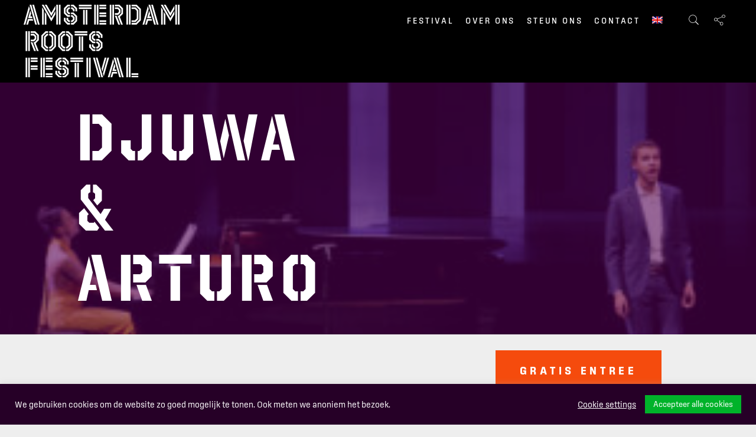

--- FILE ---
content_type: text/html; charset=UTF-8
request_url: https://www.amsterdamroots.nl/events/djuwa-arturo/
body_size: 20302
content:
<!DOCTYPE html>
<html lang="nl-NL">
<head>
	<meta charset="UTF-8">
	<meta name="viewport" content="width=device-width, initial-scale=1.0">
	<link rel="profile" href="http://gmpg.org/xfn/11">
	<link rel="pingback" href="https://www.amsterdamroots.nl/xmlrpc.php">
	<meta name='robots' content='index, follow, max-image-preview:large, max-snippet:-1, max-video-preview:-1' />

	<!-- This site is optimized with the Yoast SEO plugin v26.8 - https://yoast.com/product/yoast-seo-wordpress/ -->
	<title>Djuwa &amp; Arturo - Amsterdam Roots Festival</title>
	<link rel="canonical" href="https://www.amsterdamroots.nl/events/djuwa-arturo/" />
	<meta property="og:locale" content="nl_NL" />
	<meta property="og:type" content="article" />
	<meta property="og:title" content="Djuwa &amp; Arturo - Amsterdam Roots Festival" />
	<meta property="og:description" content="Djuwa &#038; Arturo Gratis entree dinsdag 01/01 dinsdag januari 1 2030 in Place, City name Start: 21:00 Djuwa &#038; Arturo zullen tijdens Roots in Zuidoost tussen de kunstwerken in OSCAM optreden. Arturo den Hartog (1999) is een Surinaams-Nederlandse countertenor die op 8-jarige leeftijd in Suriname zijn eerste zanglessen kreeg. De Comorees-Nederlandse pianiste Djuwa Mroivili (1998) [&hellip;]" />
	<meta property="og:url" content="https://www.amsterdamroots.nl/events/djuwa-arturo/" />
	<meta property="og:site_name" content="Amsterdam Roots Festival" />
	<meta property="article:publisher" content="http://www.facebook.com/amsterdamroots" />
	<meta property="article:modified_time" content="2022-06-24T20:56:40+00:00" />
	<meta property="og:image" content="https://www.amsterdamroots.nl/wp-content/uploads/2022/06/BAM-2021-Celebrating-Diversity-Arturo-en-ik-e1656104189457.jpeg" />
	<meta property="og:image:width" content="400" />
	<meta property="og:image:height" content="400" />
	<meta property="og:image:type" content="image/jpeg" />
	<meta name="twitter:card" content="summary_large_image" />
	<meta name="twitter:site" content="@amsterdamroots" />
	<meta name="twitter:label1" content="Geschatte leestijd" />
	<meta name="twitter:data1" content="2 minuten" />
	<script type="application/ld+json" class="yoast-schema-graph">{"@context":"https://schema.org","@graph":[{"@type":"WebPage","@id":"https://www.amsterdamroots.nl/events/djuwa-arturo/","url":"https://www.amsterdamroots.nl/events/djuwa-arturo/","name":"Djuwa & Arturo - Amsterdam Roots Festival","isPartOf":{"@id":"https://www.amsterdamroots.nl/#website"},"primaryImageOfPage":{"@id":"https://www.amsterdamroots.nl/events/djuwa-arturo/#primaryimage"},"image":{"@id":"https://www.amsterdamroots.nl/events/djuwa-arturo/#primaryimage"},"thumbnailUrl":"https://www.amsterdamroots.nl/wp-content/uploads/2022/06/BAM-2021-Celebrating-Diversity-Arturo-en-ik-e1656104189457.jpeg","datePublished":"2022-06-24T12:56:14+00:00","dateModified":"2022-06-24T20:56:40+00:00","breadcrumb":{"@id":"https://www.amsterdamroots.nl/events/djuwa-arturo/#breadcrumb"},"inLanguage":"nl-NL","potentialAction":[{"@type":"ReadAction","target":["https://www.amsterdamroots.nl/events/djuwa-arturo/"]}]},{"@type":"ImageObject","inLanguage":"nl-NL","@id":"https://www.amsterdamroots.nl/events/djuwa-arturo/#primaryimage","url":"https://www.amsterdamroots.nl/wp-content/uploads/2022/06/BAM-2021-Celebrating-Diversity-Arturo-en-ik-e1656104189457.jpeg","contentUrl":"https://www.amsterdamroots.nl/wp-content/uploads/2022/06/BAM-2021-Celebrating-Diversity-Arturo-en-ik-e1656104189457.jpeg","width":400,"height":400,"caption":"Black Achievement Month 2021 CELEBRATING DIVERSITY Nationale Opera &amp; Ballet Amsterdam, 17 oktober 2021"},{"@type":"BreadcrumbList","@id":"https://www.amsterdamroots.nl/events/djuwa-arturo/#breadcrumb","itemListElement":[{"@type":"ListItem","position":1,"name":"Home","item":"https://www.amsterdamroots.nl/"},{"@type":"ListItem","position":2,"name":"Djuwa &#038; Arturo"}]},{"@type":"WebSite","@id":"https://www.amsterdamroots.nl/#website","url":"https://www.amsterdamroots.nl/","name":"Amsterdam Roots Festival","description":"","publisher":{"@id":"https://www.amsterdamroots.nl/#organization"},"potentialAction":[{"@type":"SearchAction","target":{"@type":"EntryPoint","urlTemplate":"https://www.amsterdamroots.nl/?s={search_term_string}"},"query-input":{"@type":"PropertyValueSpecification","valueRequired":true,"valueName":"search_term_string"}}],"inLanguage":"nl-NL"},{"@type":"Organization","@id":"https://www.amsterdamroots.nl/#organization","name":"Amsterdam Roots","url":"https://www.amsterdamroots.nl/","logo":{"@type":"ImageObject","inLanguage":"nl-NL","@id":"https://www.amsterdamroots.nl/#/schema/logo/image/","url":"https://www.amsterdamroots.nl/wp-content/uploads/2021/03/amsterdam-roots-groen-transparent-100.png","contentUrl":"https://www.amsterdamroots.nl/wp-content/uploads/2021/03/amsterdam-roots-groen-transparent-100.png","width":262,"height":100,"caption":"Amsterdam Roots"},"image":{"@id":"https://www.amsterdamroots.nl/#/schema/logo/image/"},"sameAs":["http://www.facebook.com/amsterdamroots","https://x.com/amsterdamroots","http://instagram.com/amsterdam_roots","https://www.youtube.com/user/rootsfestival"]}]}</script>
	<!-- / Yoast SEO plugin. -->


<link rel='dns-prefetch' href='//fonts.googleapis.com' />
<link rel="alternate" type="application/rss+xml" title="Amsterdam Roots Festival &raquo; feed" href="https://www.amsterdamroots.nl/feed/" />
<link rel="alternate" type="application/rss+xml" title="Amsterdam Roots Festival &raquo; reacties feed" href="https://www.amsterdamroots.nl/comments/feed/" />
<link rel="alternate" title="oEmbed (JSON)" type="application/json+oembed" href="https://www.amsterdamroots.nl/wp-json/oembed/1.0/embed?url=https%3A%2F%2Fwww.amsterdamroots.nl%2Fevents%2Fdjuwa-arturo%2F" />
<link rel="alternate" title="oEmbed (XML)" type="text/xml+oembed" href="https://www.amsterdamroots.nl/wp-json/oembed/1.0/embed?url=https%3A%2F%2Fwww.amsterdamroots.nl%2Fevents%2Fdjuwa-arturo%2F&#038;format=xml" />
<style id='wp-img-auto-sizes-contain-inline-css' type='text/css'>
img:is([sizes=auto i],[sizes^="auto," i]){contain-intrinsic-size:3000px 1500px}
/*# sourceURL=wp-img-auto-sizes-contain-inline-css */
</style>
<style id='wp-emoji-styles-inline-css' type='text/css'>

	img.wp-smiley, img.emoji {
		display: inline !important;
		border: none !important;
		box-shadow: none !important;
		height: 1em !important;
		width: 1em !important;
		margin: 0 0.07em !important;
		vertical-align: -0.1em !important;
		background: none !important;
		padding: 0 !important;
	}
/*# sourceURL=wp-emoji-styles-inline-css */
</style>
<link rel='stylesheet' id='wp-block-library-css' href='https://www.amsterdamroots.nl/wp-includes/css/dist/block-library/style.min.css?ver=6.9' type='text/css' media='all' />
<style id='global-styles-inline-css' type='text/css'>
:root{--wp--preset--aspect-ratio--square: 1;--wp--preset--aspect-ratio--4-3: 4/3;--wp--preset--aspect-ratio--3-4: 3/4;--wp--preset--aspect-ratio--3-2: 3/2;--wp--preset--aspect-ratio--2-3: 2/3;--wp--preset--aspect-ratio--16-9: 16/9;--wp--preset--aspect-ratio--9-16: 9/16;--wp--preset--color--black: #000000;--wp--preset--color--cyan-bluish-gray: #abb8c3;--wp--preset--color--white: #ffffff;--wp--preset--color--pale-pink: #f78da7;--wp--preset--color--vivid-red: #cf2e2e;--wp--preset--color--luminous-vivid-orange: #ff6900;--wp--preset--color--luminous-vivid-amber: #fcb900;--wp--preset--color--light-green-cyan: #7bdcb5;--wp--preset--color--vivid-green-cyan: #00d084;--wp--preset--color--pale-cyan-blue: #8ed1fc;--wp--preset--color--vivid-cyan-blue: #0693e3;--wp--preset--color--vivid-purple: #9b51e0;--wp--preset--gradient--vivid-cyan-blue-to-vivid-purple: linear-gradient(135deg,rgb(6,147,227) 0%,rgb(155,81,224) 100%);--wp--preset--gradient--light-green-cyan-to-vivid-green-cyan: linear-gradient(135deg,rgb(122,220,180) 0%,rgb(0,208,130) 100%);--wp--preset--gradient--luminous-vivid-amber-to-luminous-vivid-orange: linear-gradient(135deg,rgb(252,185,0) 0%,rgb(255,105,0) 100%);--wp--preset--gradient--luminous-vivid-orange-to-vivid-red: linear-gradient(135deg,rgb(255,105,0) 0%,rgb(207,46,46) 100%);--wp--preset--gradient--very-light-gray-to-cyan-bluish-gray: linear-gradient(135deg,rgb(238,238,238) 0%,rgb(169,184,195) 100%);--wp--preset--gradient--cool-to-warm-spectrum: linear-gradient(135deg,rgb(74,234,220) 0%,rgb(151,120,209) 20%,rgb(207,42,186) 40%,rgb(238,44,130) 60%,rgb(251,105,98) 80%,rgb(254,248,76) 100%);--wp--preset--gradient--blush-light-purple: linear-gradient(135deg,rgb(255,206,236) 0%,rgb(152,150,240) 100%);--wp--preset--gradient--blush-bordeaux: linear-gradient(135deg,rgb(254,205,165) 0%,rgb(254,45,45) 50%,rgb(107,0,62) 100%);--wp--preset--gradient--luminous-dusk: linear-gradient(135deg,rgb(255,203,112) 0%,rgb(199,81,192) 50%,rgb(65,88,208) 100%);--wp--preset--gradient--pale-ocean: linear-gradient(135deg,rgb(255,245,203) 0%,rgb(182,227,212) 50%,rgb(51,167,181) 100%);--wp--preset--gradient--electric-grass: linear-gradient(135deg,rgb(202,248,128) 0%,rgb(113,206,126) 100%);--wp--preset--gradient--midnight: linear-gradient(135deg,rgb(2,3,129) 0%,rgb(40,116,252) 100%);--wp--preset--font-size--small: 13px;--wp--preset--font-size--medium: 20px;--wp--preset--font-size--large: 36px;--wp--preset--font-size--x-large: 42px;--wp--preset--spacing--20: 0.44rem;--wp--preset--spacing--30: 0.67rem;--wp--preset--spacing--40: 1rem;--wp--preset--spacing--50: 1.5rem;--wp--preset--spacing--60: 2.25rem;--wp--preset--spacing--70: 3.38rem;--wp--preset--spacing--80: 5.06rem;--wp--preset--shadow--natural: 6px 6px 9px rgba(0, 0, 0, 0.2);--wp--preset--shadow--deep: 12px 12px 50px rgba(0, 0, 0, 0.4);--wp--preset--shadow--sharp: 6px 6px 0px rgba(0, 0, 0, 0.2);--wp--preset--shadow--outlined: 6px 6px 0px -3px rgb(255, 255, 255), 6px 6px rgb(0, 0, 0);--wp--preset--shadow--crisp: 6px 6px 0px rgb(0, 0, 0);}:where(.is-layout-flex){gap: 0.5em;}:where(.is-layout-grid){gap: 0.5em;}body .is-layout-flex{display: flex;}.is-layout-flex{flex-wrap: wrap;align-items: center;}.is-layout-flex > :is(*, div){margin: 0;}body .is-layout-grid{display: grid;}.is-layout-grid > :is(*, div){margin: 0;}:where(.wp-block-columns.is-layout-flex){gap: 2em;}:where(.wp-block-columns.is-layout-grid){gap: 2em;}:where(.wp-block-post-template.is-layout-flex){gap: 1.25em;}:where(.wp-block-post-template.is-layout-grid){gap: 1.25em;}.has-black-color{color: var(--wp--preset--color--black) !important;}.has-cyan-bluish-gray-color{color: var(--wp--preset--color--cyan-bluish-gray) !important;}.has-white-color{color: var(--wp--preset--color--white) !important;}.has-pale-pink-color{color: var(--wp--preset--color--pale-pink) !important;}.has-vivid-red-color{color: var(--wp--preset--color--vivid-red) !important;}.has-luminous-vivid-orange-color{color: var(--wp--preset--color--luminous-vivid-orange) !important;}.has-luminous-vivid-amber-color{color: var(--wp--preset--color--luminous-vivid-amber) !important;}.has-light-green-cyan-color{color: var(--wp--preset--color--light-green-cyan) !important;}.has-vivid-green-cyan-color{color: var(--wp--preset--color--vivid-green-cyan) !important;}.has-pale-cyan-blue-color{color: var(--wp--preset--color--pale-cyan-blue) !important;}.has-vivid-cyan-blue-color{color: var(--wp--preset--color--vivid-cyan-blue) !important;}.has-vivid-purple-color{color: var(--wp--preset--color--vivid-purple) !important;}.has-black-background-color{background-color: var(--wp--preset--color--black) !important;}.has-cyan-bluish-gray-background-color{background-color: var(--wp--preset--color--cyan-bluish-gray) !important;}.has-white-background-color{background-color: var(--wp--preset--color--white) !important;}.has-pale-pink-background-color{background-color: var(--wp--preset--color--pale-pink) !important;}.has-vivid-red-background-color{background-color: var(--wp--preset--color--vivid-red) !important;}.has-luminous-vivid-orange-background-color{background-color: var(--wp--preset--color--luminous-vivid-orange) !important;}.has-luminous-vivid-amber-background-color{background-color: var(--wp--preset--color--luminous-vivid-amber) !important;}.has-light-green-cyan-background-color{background-color: var(--wp--preset--color--light-green-cyan) !important;}.has-vivid-green-cyan-background-color{background-color: var(--wp--preset--color--vivid-green-cyan) !important;}.has-pale-cyan-blue-background-color{background-color: var(--wp--preset--color--pale-cyan-blue) !important;}.has-vivid-cyan-blue-background-color{background-color: var(--wp--preset--color--vivid-cyan-blue) !important;}.has-vivid-purple-background-color{background-color: var(--wp--preset--color--vivid-purple) !important;}.has-black-border-color{border-color: var(--wp--preset--color--black) !important;}.has-cyan-bluish-gray-border-color{border-color: var(--wp--preset--color--cyan-bluish-gray) !important;}.has-white-border-color{border-color: var(--wp--preset--color--white) !important;}.has-pale-pink-border-color{border-color: var(--wp--preset--color--pale-pink) !important;}.has-vivid-red-border-color{border-color: var(--wp--preset--color--vivid-red) !important;}.has-luminous-vivid-orange-border-color{border-color: var(--wp--preset--color--luminous-vivid-orange) !important;}.has-luminous-vivid-amber-border-color{border-color: var(--wp--preset--color--luminous-vivid-amber) !important;}.has-light-green-cyan-border-color{border-color: var(--wp--preset--color--light-green-cyan) !important;}.has-vivid-green-cyan-border-color{border-color: var(--wp--preset--color--vivid-green-cyan) !important;}.has-pale-cyan-blue-border-color{border-color: var(--wp--preset--color--pale-cyan-blue) !important;}.has-vivid-cyan-blue-border-color{border-color: var(--wp--preset--color--vivid-cyan-blue) !important;}.has-vivid-purple-border-color{border-color: var(--wp--preset--color--vivid-purple) !important;}.has-vivid-cyan-blue-to-vivid-purple-gradient-background{background: var(--wp--preset--gradient--vivid-cyan-blue-to-vivid-purple) !important;}.has-light-green-cyan-to-vivid-green-cyan-gradient-background{background: var(--wp--preset--gradient--light-green-cyan-to-vivid-green-cyan) !important;}.has-luminous-vivid-amber-to-luminous-vivid-orange-gradient-background{background: var(--wp--preset--gradient--luminous-vivid-amber-to-luminous-vivid-orange) !important;}.has-luminous-vivid-orange-to-vivid-red-gradient-background{background: var(--wp--preset--gradient--luminous-vivid-orange-to-vivid-red) !important;}.has-very-light-gray-to-cyan-bluish-gray-gradient-background{background: var(--wp--preset--gradient--very-light-gray-to-cyan-bluish-gray) !important;}.has-cool-to-warm-spectrum-gradient-background{background: var(--wp--preset--gradient--cool-to-warm-spectrum) !important;}.has-blush-light-purple-gradient-background{background: var(--wp--preset--gradient--blush-light-purple) !important;}.has-blush-bordeaux-gradient-background{background: var(--wp--preset--gradient--blush-bordeaux) !important;}.has-luminous-dusk-gradient-background{background: var(--wp--preset--gradient--luminous-dusk) !important;}.has-pale-ocean-gradient-background{background: var(--wp--preset--gradient--pale-ocean) !important;}.has-electric-grass-gradient-background{background: var(--wp--preset--gradient--electric-grass) !important;}.has-midnight-gradient-background{background: var(--wp--preset--gradient--midnight) !important;}.has-small-font-size{font-size: var(--wp--preset--font-size--small) !important;}.has-medium-font-size{font-size: var(--wp--preset--font-size--medium) !important;}.has-large-font-size{font-size: var(--wp--preset--font-size--large) !important;}.has-x-large-font-size{font-size: var(--wp--preset--font-size--x-large) !important;}
/*# sourceURL=global-styles-inline-css */
</style>

<style id='classic-theme-styles-inline-css' type='text/css'>
/*! This file is auto-generated */
.wp-block-button__link{color:#fff;background-color:#32373c;border-radius:9999px;box-shadow:none;text-decoration:none;padding:calc(.667em + 2px) calc(1.333em + 2px);font-size:1.125em}.wp-block-file__button{background:#32373c;color:#fff;text-decoration:none}
/*# sourceURL=/wp-includes/css/classic-themes.min.css */
</style>
<link rel='stylesheet' id='cookie-law-info-css' href='https://www.amsterdamroots.nl/wp-content/plugins/cookie-law-info/legacy/public/css/cookie-law-info-public.css?ver=3.3.9.1' type='text/css' media='all' />
<link rel='stylesheet' id='cookie-law-info-gdpr-css' href='https://www.amsterdamroots.nl/wp-content/plugins/cookie-law-info/legacy/public/css/cookie-law-info-gdpr.css?ver=3.3.9.1' type='text/css' media='all' />
<link rel='stylesheet' id='magnific-popup-css' href='https://www.amsterdamroots.nl/wp-content/plugins/meloo-toolkit/options/toolkit/vendors/magnific-popup/magnific-popup.css?ver=6.9' type='text/css' media='all' />
<link rel='stylesheet' id='frontend-toolkit-css' href='https://www.amsterdamroots.nl/wp-content/plugins/meloo-toolkit/options/toolkit/css/frontend-toolkit.css?ver=6.9' type='text/css' media='all' />
<link rel='stylesheet' id='paytium-public-css' href='https://www.amsterdamroots.nl/wp-content/plugins/paytium/public/css/public.css?ver=5.0.1' type='text/css' media='all' />
<link rel='stylesheet' id='paytium-jquery-ui-css' href='https://www.amsterdamroots.nl/wp-content/plugins/paytium/public/css/jquery-ui.css?ver=5.0.1' type='text/css' media='all' />
<link rel='stylesheet' id='wpml-menu-item-0-css' href='https://www.amsterdamroots.nl/wp-content/plugins/sitepress-multilingual-cms/templates/language-switchers/menu-item/style.min.css?ver=1' type='text/css' media='all' />
<link rel='stylesheet' id='parent-styles-css' href='https://www.amsterdamroots.nl/wp-content/themes/meloo/style.css?ver=6.9' type='text/css' media='all' />
<link rel='stylesheet' id='child-styles-css' href='https://www.amsterdamroots.nl/wp-content/themes/meloo-child/style.css?ver=6.9' type='text/css' media='all' />
<link rel='stylesheet' id='icomoon-css' href='https://www.amsterdamroots.nl/wp-content/themes/meloo/icons/icomoon.css?ver=6.9' type='text/css' media='all' />
<link rel='stylesheet' id='Pe-icon-7-stroke-css' href='https://www.amsterdamroots.nl/wp-content/themes/meloo/icons/Pe-icon-7-stroke.css?ver=6.9' type='text/css' media='all' />
<link rel='stylesheet' id='meloo-style-css' href='https://www.amsterdamroots.nl/wp-content/themes/meloo-child/style.css?ver=6.9' type='text/css' media='all' />
<link rel='stylesheet' id='roboto-css' href='//fonts.googleapis.com/css?family=Roboto%3A100%2C100italic%2C300%2C300italic%2Cregular%2Citalic%2C500%2C500italic%2C700%2C700italic%2C900%2C900italic&#038;subset=latin-ext&#038;ver=2.9.6' type='text/css' media='all' />
<link rel='stylesheet' id='barlow-condensed-css' href='//fonts.googleapis.com/css?family=Barlow+Condensed%3Aregular%2C500%2C600%2C700%2C800%2C900&#038;subset=latin%2Clatin-ext&#038;ver=2.9.6' type='text/css' media='all' />
<link rel='stylesheet' id='space-mono-css' href='//fonts.googleapis.com/css?family=Space+Mono%3Aregular%2Citalic&#038;subset=latin%2Clatin-ext&#038;ver=2.9.6' type='text/css' media='all' />
<link rel='stylesheet' id='kc-general-css' href='https://www.amsterdamroots.nl/wp-content/plugins/kingcomposer/assets/frontend/css/kingcomposer.min.css?ver=2.9.6' type='text/css' media='all' />
<link rel='stylesheet' id='kc-icon-1-css' href='https://www.amsterdamroots.nl/wp-content/plugins/kingcomposer/assets/css/icons.css?ver=2.9.6' type='text/css' media='all' />
<script type="text/javascript" id="wpml-cookie-js-extra">
/* <![CDATA[ */
var wpml_cookies = {"wp-wpml_current_language":{"value":"nl","expires":1,"path":"/"}};
var wpml_cookies = {"wp-wpml_current_language":{"value":"nl","expires":1,"path":"/"}};
//# sourceURL=wpml-cookie-js-extra
/* ]]> */
</script>
<script type="text/javascript" src="https://www.amsterdamroots.nl/wp-content/plugins/sitepress-multilingual-cms/res/js/cookies/language-cookie.js?ver=486900" id="wpml-cookie-js" defer="defer" data-wp-strategy="defer"></script>
<script type="text/javascript" src="https://www.amsterdamroots.nl/wp-includes/js/jquery/jquery.min.js?ver=3.7.1" id="jquery-core-js"></script>
<script type="text/javascript" src="https://www.amsterdamroots.nl/wp-includes/js/jquery/jquery-migrate.min.js?ver=3.4.1" id="jquery-migrate-js"></script>
<script type="text/javascript" id="cookie-law-info-js-extra">
/* <![CDATA[ */
var Cli_Data = {"nn_cookie_ids":["_gat_gtag_UA_8829508_2","YSC","CONSENT","cookielawinfo-checkbox-advertisement","VISITOR_INFO1_LIVE","test_cookie","IDE","_ga","_gid"],"cookielist":[],"non_necessary_cookies":{"performance":["YSC"],"analytics":["_gat_gtag_UA_8829508_2","_ga","_gid"],"advertisement":["VISITOR_INFO1_LIVE","test_cookie","IDE"],"others":["CONSENT"]},"ccpaEnabled":"","ccpaRegionBased":"","ccpaBarEnabled":"","strictlyEnabled":["necessary","obligatoire"],"ccpaType":"gdpr","js_blocking":"1","custom_integration":"","triggerDomRefresh":"","secure_cookies":""};
var cli_cookiebar_settings = {"animate_speed_hide":"500","animate_speed_show":"500","background":"#260027","border":"#b1a6a6c2","border_on":"","button_1_button_colour":"#00b32a","button_1_button_hover":"#008f22","button_1_link_colour":"#ffffff","button_1_as_button":"1","button_1_new_win":"","button_2_button_colour":"#333","button_2_button_hover":"#292929","button_2_link_colour":"#444","button_2_as_button":"","button_2_hidebar":"","button_3_button_colour":"#3566bb","button_3_button_hover":"#2a5296","button_3_link_colour":"#fff","button_3_as_button":"1","button_3_new_win":"","button_4_button_colour":"#000","button_4_button_hover":"#000000","button_4_link_colour":"#ffffff","button_4_as_button":"","button_7_button_colour":"#00b32a","button_7_button_hover":"#008f22","button_7_link_colour":"#ffffff","button_7_as_button":"1","button_7_new_win":"","font_family":"inherit","header_fix":"","notify_animate_hide":"1","notify_animate_show":"","notify_div_id":"#cookie-law-info-bar","notify_position_horizontal":"right","notify_position_vertical":"bottom","scroll_close":"","scroll_close_reload":"","accept_close_reload":"","reject_close_reload":"","showagain_tab":"","showagain_background":"#fff","showagain_border":"#000","showagain_div_id":"#cookie-law-info-again","showagain_x_position":"100px","text":"#ffffff","show_once_yn":"","show_once":"10000","logging_on":"","as_popup":"","popup_overlay":"1","bar_heading_text":"","cookie_bar_as":"banner","popup_showagain_position":"bottom-right","widget_position":"left"};
var log_object = {"ajax_url":"https://www.amsterdamroots.nl/wp-admin/admin-ajax.php"};
//# sourceURL=cookie-law-info-js-extra
/* ]]> */
</script>
<script type="text/javascript" src="https://www.amsterdamroots.nl/wp-content/plugins/cookie-law-info/legacy/public/js/cookie-law-info-public.js?ver=3.3.9.1" id="cookie-law-info-js"></script>
<link rel="https://api.w.org/" href="https://www.amsterdamroots.nl/wp-json/" /><link rel="alternate" title="JSON" type="application/json" href="https://www.amsterdamroots.nl/wp-json/wp/v2/meloo_events/4999" /><link rel="EditURI" type="application/rsd+xml" title="RSD" href="https://www.amsterdamroots.nl/xmlrpc.php?rsd" />
<meta name="generator" content="WordPress 6.9" />
<link rel='shortlink' href='https://www.amsterdamroots.nl/?p=4999' />
<meta name="generator" content="WPML ver:4.8.6 stt:37,1;" />
<script type="text/plain" data-cli-class="cli-blocker-script"  data-cli-script-type="analytics" data-cli-block="true"  data-cli-element-position="head" async src="https://www.googletagmanager.com/gtag/js?id=UA-8829508-2"></script>
<script type="text/plain" data-cli-class="cli-blocker-script"  data-cli-script-type="analytics" data-cli-block="true"  data-cli-element-position="head">
  window.dataLayer = window.dataLayer || [];
  function gtag(){dataLayer.push(arguments);}
  gtag('js', new Date());

  gtag('config', 'UA-8829508-2', { 'anonymize_ip': true });
</script><script type="text/javascript">var kc_script_data={ajax_url:"https://www.amsterdamroots.nl/wp-admin/admin-ajax.php"}</script><style type="text/css">.recentcomments a{display:inline !important;padding:0 !important;margin:0 !important;}</style><meta name="generator" content="Powered by Slider Revolution 6.5.4 - responsive, Mobile-Friendly Slider Plugin for WordPress with comfortable drag and drop interface." />
<link rel="icon" href="https://www.amsterdamroots.nl/wp-content/uploads/2025/06/cropped-ARF_01-32x32.png" sizes="32x32" />
<link rel="icon" href="https://www.amsterdamroots.nl/wp-content/uploads/2025/06/cropped-ARF_01-192x192.png" sizes="192x192" />
<link rel="apple-touch-icon" href="https://www.amsterdamroots.nl/wp-content/uploads/2025/06/cropped-ARF_01-180x180.png" />
<meta name="msapplication-TileImage" content="https://www.amsterdamroots.nl/wp-content/uploads/2025/06/cropped-ARF_01-270x270.png" />
<script type="text/javascript">function setREVStartSize(e){
			//window.requestAnimationFrame(function() {				 
				window.RSIW = window.RSIW===undefined ? window.innerWidth : window.RSIW;	
				window.RSIH = window.RSIH===undefined ? window.innerHeight : window.RSIH;	
				try {								
					var pw = document.getElementById(e.c).parentNode.offsetWidth,
						newh;
					pw = pw===0 || isNaN(pw) ? window.RSIW : pw;
					e.tabw = e.tabw===undefined ? 0 : parseInt(e.tabw);
					e.thumbw = e.thumbw===undefined ? 0 : parseInt(e.thumbw);
					e.tabh = e.tabh===undefined ? 0 : parseInt(e.tabh);
					e.thumbh = e.thumbh===undefined ? 0 : parseInt(e.thumbh);
					e.tabhide = e.tabhide===undefined ? 0 : parseInt(e.tabhide);
					e.thumbhide = e.thumbhide===undefined ? 0 : parseInt(e.thumbhide);
					e.mh = e.mh===undefined || e.mh=="" || e.mh==="auto" ? 0 : parseInt(e.mh,0);		
					if(e.layout==="fullscreen" || e.l==="fullscreen") 						
						newh = Math.max(e.mh,window.RSIH);					
					else{					
						e.gw = Array.isArray(e.gw) ? e.gw : [e.gw];
						for (var i in e.rl) if (e.gw[i]===undefined || e.gw[i]===0) e.gw[i] = e.gw[i-1];					
						e.gh = e.el===undefined || e.el==="" || (Array.isArray(e.el) && e.el.length==0)? e.gh : e.el;
						e.gh = Array.isArray(e.gh) ? e.gh : [e.gh];
						for (var i in e.rl) if (e.gh[i]===undefined || e.gh[i]===0) e.gh[i] = e.gh[i-1];
											
						var nl = new Array(e.rl.length),
							ix = 0,						
							sl;					
						e.tabw = e.tabhide>=pw ? 0 : e.tabw;
						e.thumbw = e.thumbhide>=pw ? 0 : e.thumbw;
						e.tabh = e.tabhide>=pw ? 0 : e.tabh;
						e.thumbh = e.thumbhide>=pw ? 0 : e.thumbh;					
						for (var i in e.rl) nl[i] = e.rl[i]<window.RSIW ? 0 : e.rl[i];
						sl = nl[0];									
						for (var i in nl) if (sl>nl[i] && nl[i]>0) { sl = nl[i]; ix=i;}															
						var m = pw>(e.gw[ix]+e.tabw+e.thumbw) ? 1 : (pw-(e.tabw+e.thumbw)) / (e.gw[ix]);					
						newh =  (e.gh[ix] * m) + (e.tabh + e.thumbh);
					}
					var el = document.getElementById(e.c);
					if (el!==null && el) el.style.height = newh+"px";					
					el = document.getElementById(e.c+"_wrapper");
					if (el!==null && el) el.style.height = newh+"px";
				} catch(e){
					console.log("Failure at Presize of Slider:" + e)
				}					   
			//});
		  };</script>
		<style type="text/css" id="wp-custom-css">
			/* tijdelijke aanpassingen Th. voor 2022
*/

#popmake-5254 {
line-height: 150% !important;
color: #000 !important;
}

.post-navigation {
	display: none;
}

@media only screen and (max-width: 600px) {
        
body h2 {
margin-top: 20px;
margin-bottom: 0px;
	}	

.rootsdagen {
		text-align: center;
	}	

h2 .rootsdagen {
	margin-top: 30px !important;
	}		
	
a.spacedroots {
font-size: 18px !important;
margin-right: 12px !important;
margin-bottom: 0px !important;
padding-bottom: 0px !important;
}
}

.leaflet-marker-icon.leaflet-interactive, .leaflet-image-layer.leaflet-interactive, .leaflet-pane>svg path.leaflet-interactive {
	stroke-width: 0;
}


:root {
//--kleur: #ff8939 !important;
--red: #F54B0D;
--yellow: #CCE300;
--blue: 
--orange: #F54B0D;	
--pink: #F38AD0;
--blue: #0E7ADE;
--green: #008543;
--kleur-pastel: #ff91BB;	
--pastelcampaign: #ff91BB;	
	
	
}

.campaign2022-lblue3 .day-event, .campaign2022-lblue3 .city-name, .campaign2022-lblue3 .event-name a {
	color: #CCEEFF !important;
}

.bgcolor-green {
	background: #008543;
}

.bgcolor-yellow {
	background: #CCE300;
}

.bgcolor-pink {
	background: #F38AD0;
}


/* de kleuren zijn ingesteld
 * in de style.css in de child
 * theme.
 * Gebruik --red of --green
 * om te switchen
 *
 * --kleur wordt in de header.php op --green gezet
 * alleen wanneer de custom field "amsterdamrootsfestival" bij een pagina of post op "1" wordt gezet springt deze naar --red
 * NB, ook het logo verandert!
*/

/* hieronder niets wijzigen */


.ajax-grid-block.light-scheme-el .ajax-filters li a {
  /* color: white;
	font-weight: bold; */
}

.footer {
    padding: 40px 0;
    width: 100%;
    background-color: #090909;
}

.kc-call-to-action {
	background-color: transparent;
}

#header, 
.hero-disabled #header.header-transparent ,
#header.header-transparent ,
#nav-main ul ul {
//	background: var(--kleur);
}

#header.header-transparent {
	background: #000;
}

body #nav-main > ul > li > a:not(.module-link)::before {
	border-color: var(--white);
}

body #nav-main > ul ul li > a:not(.module-link) {
	color: var(--white);
}

.kc-stats.light-scheme-el ul.stats li .stat-value {
	color: var(--white);
}

.kc-stats.light-scheme-el ul.stats li .stat-name {
	color: var(--white);
}

body .kc-call-to-action {
	padding-left: 0;
}

body div#ajax-content {
	background-image: none !important;
}

body div.content-full {
	background-size: 1920px 1080px !important;
}

input[type="submit"], button, .btn {
font-size: 19px;
font-weight: 600;
}

/* donatieformulier breedte bedragveld */
.pt-form-group .pt-uea-container .pt-uea-custom-amount {
	width: 100%;
}
.pt-checkout-form {
	border:0px;
}

.knopwerktniet {
	font-size: 80%;
}

h1.h-style-4 {
	inline-size: min-content;
}

::selection {
  background-color: #ff0d3d !important;
}		</style>
		<script type="text/javascript"></script><style type="text/css" id="kc-css-general">.kc-off-notice{display: inline-block !important;}.kc-container{max-width:1170px;}</style><style type="text/css" id="kc-css-render">@media only screen and (min-width:1000px) and (max-width:5000px){body.kc-css-system .kc-css-420170{width:66.54%;}body.kc-css-system .kc-css-88923{width:33.45%;}body.kc-css-system .kc-css-800894{width:66.61%;}body.kc-css-system .kc-css-325689{width:33.37%;}}body.kc-css-system .kc-css-309976{background:linear-gradient(rgba(82, 0, 84, 0.60), rgba(82, 0, 84, 0.60)), transparent url(https://www.amsterdamroots.nl/wp-content/uploads/2022/06/BAM-2021-Celebrating-Diversity-Arturo-en-ik-300x188.jpeg) 50% 35%/cover no-repeat scroll;width:100%;}body.kc-css-system .kc-css-434217{margin-top:20px;margin-bottom:20px;}.kc-css-434217 .kc_column{padding-left:30px;padding-right:30px;}.kc-css-434217>.kc-wrap-columns{margin-left:-30px;margin-right:-30px;width:calc(100% + 60px);}body.kc-css-system .kc-css-420170{margin-top:-200px;}body.kc-css-system .kc-css-88923{margin-top:-32px;}body.kc-css-system .kc-css-990698 .kc-fancy-button-inner,body.kc-css-system .kc-css-990698 .kc-btn{text-align:center;}body.kc-css-system .kc-css-990698 .kc-btn{text-transform:uppercase;padding-top:25px;padding-bottom:25px;}body.kc-css-system .kc-css-990698 .kc-fancy-button-wrap,body.kc-css-system .kc-css-990698 .kc-btn{width:100%;}body.kc-css-system .kc-css-77921{margin-bottom:80px;}.kc-css-77921 .kc_column{padding-left:30px;padding-right:30px;}.kc-css-77921>.kc-wrap-columns{margin-left:-30px;margin-right:-30px;width:calc(100% + 60px);}body.kc-css-system .kc-css-956766 .kc-event-details-inner{font-size:28px;font-weight:400;text-align:left;text-transform:capitalize;margin-bottom:12px;}body.kc-css-system .kc-css-214332 .kc-share-buttons-inner{margin-right:10px;margin-bottom:30px;}body.kc-css-system .kc-css-906739.kc_title,body.kc-css-system .kc-css-906739 .kc_title,body.kc-css-system .kc-css-906739 .kc_title a.kc_title_link{font-weight:400;margin-top:10px;}body.kc-css-system .kc-css-906739{margin-top:15px;}body.kc-css-system .kc-css-836859 .kc-btn{font-size:16px;text-transform:none;letter-spacing:0px;}body.kc-css-system .kc-css-836859 .kc-fancy-button-inner{margin-top:20px;}@media only screen and (max-width:1024px){body.kc-css-system .kc-css-420170{margin-top:-180px;}}@media only screen and (max-width:999px){body.kc-css-system .kc-css-420170{margin-top:-130px;}}@media only screen and (max-width:767px){body.kc-css-system .kc-css-420170{margin-bottom:40px;}}@media only screen and (max-width:479px){body.kc-css-system .kc-css-420170{margin-top:-80px;margin-bottom:50px;}}</style><style id="kirki-inline-styles">#nav-sidebar ul li a:hover,#reply-title small:hover,.color,.comment .author a:hover,.comment .reply a,.error404 .big-text,.logged-in-as a:hover,.mfp-arrow:hover,.mfp-close:hover:after,.post-header.hero .post-meta-bottom a:hover,.rt-newsletter-input-wrap:after,.rt-recent-posts .rp-caption h4 a:hover,.rt-recent-posts.rt-show-thumbs .rp-caption,.sp-tracklist .track.sp-error .status-icon,.sticky .post-title:before,.testi-slider li .front-layer .text .name,.widget a:hover,.widget li a:hover,.widget table#wp-calendar #next a:hover,.widget table#wp-calendar #prev a:hover,.widget_archive li a:hover,.widget_categories li a:hover,.widget_links li a:hover,.widget_meta li a:hover,.widget_nav_menu_2 li a:before,.widget_pages li a:hover,.widget_recent_comments li a:hover,.widget_recent_entries li a:hover,.widget_search #searchform #searchsubmit i:hover,a,div.wpcf7-acceptance-missing,div.wpcf7-validation-errors{color:#008f21;}#icon-nav .shop-items-count,#payment ul li input[type="radio"]:checked:after,#scamp_player.paused .sp-position,#search-block #searchform #s,#sp-empty-queue,.attachment-post-link a:hover,.badge.free,.btn,.btn.btn-dark:hover,.btn.btn-grey:hover,.btn.btn-light:hover,.button-hidden-layer,.form-submit #submit,.kc-event-countdown-header span:first-child:after,.kc-posts-slider.owl-theme .owl-pagination .owl-page:hover,.kc-share-buttons a.micro-share:hover,.meta-tags a:hover,.module .post-date:before,.module-event-2 .event-name:before,.module.module-gallery-1 .images-number:before,.post-meta-top .date:before,.single-meloo_gallery .page-header .gallery-cats:after,.sp-content-progress .sp-content-position,.sp-progress .sp-position,.sp-track.paused,.sp-track.playing,.subscribe-form .subscribe-email,.subscribe-form .subscribe-submit:hover,.track-details-1 li .value a.micro-share:hover,.wft-actions .sp-play-track:hover,.widget .button,.widget button,.widget input[type="button"],.widget input[type="reset"],.widget input[type="submit"],.widget_tag_cloud .tagcloud a:hover,.woocommerce #respond input#submit,.woocommerce #respond input#submit.alt,.woocommerce a.button,.woocommerce a.button.alt,.woocommerce button.button,.woocommerce button.button.alt,.woocommerce div.product form.cart .button,.woocommerce input.button,.woocommerce input.button.alt,a.micro-btn,button,button.btn-dark:hover,button.btn-grey:hover,button.btn-light:hover,input[type="submit"],input[type="submit"].btn-dark:hover,input[type="submit"].btn-grey:hover,input[type="submit"].btn-light:hover{background-color:#008f21;}#nprogress .bar,.arrow-nav,.module-event-1 .module-inner:hover,.owl-nav-arrows.owl-theme .owl-controls .owl-buttons div,.testi-slider li .front-layer:before{background:#008f21;}::selection{background:#008f21;}#icon-nav .nav-player-btn.status-playing .circle{stroke:#008f21;}#nav-main > ul > li > a:not(.module-link):before,.cats-style .cat:before,.module-4:hover,.module-music-2:hover,.post-meta-top .date:before,.woocommerce div.product .woocommerce-tabs ul.tabs li.active a,div.wpcf7-acceptance-missing,div.wpcf7-validation-errors,input:focus,select:focus,textarea:focus{border-color:#008f21;}.testi-slider li .front-layer .text{border-left-color:#008f21;}</style>

<style type="text/css">
    :root {
        --kleur: var(--red);
        --kleur-pastel: var(--pastelred);
        --kleur-dark: var(--darkred);
    }
    #logo-amsterdamrootsfestival {
        display: block;
    }
    #logo-amsterdamroots ,
    #logo-amsterdamrootsfestival-campagne 
    {
        display: none;
    }
    blockquote p:before {
        background: url(https://www.amsterdamroots.nl/wp-content/themes/meloo-child/images/quote-start-red.svg) no-repeat;
    }

    blockquote p:after {
        background: url(https://www.amsterdamroots.nl/wp-content/themes/meloo-child/images/quote-end-red.svg) no-repeat;
    }

    body .default-image-header {
        background: url(https://www.amsterdamroots.nl/wp-content/themes/meloo-child/images/bg-generic-red-03.svg) 1920px repeat scroll;
    }
#nav-sidebar ul li a:hover, #reply-title small:hover, .color, .comment .author a:hover, .comment .reply a, .error404 .big-text, .logged-in-as a:hover, .mfp-arrow:hover, .mfp-close:hover:after, .post-header.hero .post-meta-bottom a:hover, .rt-newsletter-input-wrap:after, .rt-recent-posts .rp-caption h4 a:hover, .rt-recent-posts.rt-show-thumbs .rp-caption, .sp-tracklist .track.sp-error .status-icon, .sticky .post-title:before, .testi-slider li .front-layer .text .name, .widget a:hover, .widget li a:hover, .widget table#wp-calendar #next a:hover, .widget table#wp-calendar #prev a:hover, .widget_archive li a:hover, .widget_categories li a:hover, .widget_links li a:hover, .widget_meta li a:hover, .widget_nav_menu_2 li a:before, .widget_pages li a:hover, .widget_recent_comments li a:hover, .widget_recent_entries li a:hover, .widget_search #searchform #searchsubmit i:hover, a, div.wpcf7-acceptance-missing, div.wpcf7-validation-errors {
    color: var(--kleur);
}
#icon-nav .shop-items-count, #payment ul li input[type="radio"]:checked::after, #scamp_player.paused .sp-position, #search-block #searchform #s, #sp-empty-queue, .attachment-post-link a:hover, .badge.free, .btn, .btn.btn-dark:hover, .btn.btn-grey:hover, .btn.btn-light:hover, .button-hidden-layer, .form-submit #submit, .kc-event-countdown-header span:first-child::after, .kc-posts-slider.owl-theme .owl-pagination .owl-page:hover, .kc-share-buttons a.micro-share:hover, .meta-tags a:hover, .module .post-date::before, .module-event-2 .event-name::before, .module.module-gallery-1 .images-number::before, .post-meta-top .date::before, .single-meloo_gallery .page-header .gallery-cats::after, .sp-content-progress .sp-content-position, .sp-progress .sp-position, .sp-track.paused, .sp-track.playing, .subscribe-form .subscribe-email, .subscribe-form .subscribe-submit:hover, .track-details-1 li .value a.micro-share:hover, .wft-actions .sp-play-track:hover, .widget .button, .widget button, .widget input[type="button"], .widget input[type="reset"], .widget input[type="submit"], .widget_tag_cloud .tagcloud a:hover, .woocommerce #respond input#submit, .woocommerce #respond input#submit.alt, .woocommerce a.button, .woocommerce a.button.alt, .woocommerce button.button, .woocommerce button.button.alt, .woocommerce div.product form.cart .button, .woocommerce input.button, .woocommerce input.button.alt, a.micro-btn, button, button.btn-dark:hover, button.btn-grey:hover, button.btn-light:hover, input[type="submit"], input[type="submit"].btn-dark:hover, input[type="submit"].btn-grey:hover, input[type="submit"].btn-light:hover {
    background-color: var(--kleur);
}
#nprogress .bar, .arrow-nav, .module-event-1 .module-inner:hover, .owl-nav-arrows.owl-theme .owl-controls .owl-buttons div, .testi-slider li .front-layer::before {
    background: var(--kleur);
}
</style>

<link rel='stylesheet' id='cookie-law-info-table-css' href='https://www.amsterdamroots.nl/wp-content/plugins/cookie-law-info/legacy/public/css/cookie-law-info-table.css?ver=3.3.9.1' type='text/css' media='all' />
<link rel='stylesheet' id='rs-plugin-settings-css' href='https://www.amsterdamroots.nl/wp-content/plugins/revslider/public/assets/css/rs6.css?ver=6.5.4' type='text/css' media='all' />
<style id='rs-plugin-settings-inline-css' type='text/css'>
#rs-demo-id {}
/*# sourceURL=rs-plugin-settings-inline-css */
</style>
</head>
<body class="wp-singular meloo_events-template-default single single-meloo_events postid-4999 wp-theme-meloo wp-child-theme-meloo-child kingcomposer kc-css-system light-scheme lazyload" data-page_id="4999" data-wp_title="Djuwa &amp; Arturo - Amsterdam Roots Festival">


    
<div id="header-wrap">
    <div id="header" class="header header-transparent dark-scheme-el">

        <!-- Search --> 
        <div id="search-block">
            <form method="get" id="searchform" class="searchform" action="https://www.amsterdamroots.nl/">
	<fieldset>
		<span class="search-input-wrap">
			<input type="text" placeholder="Search..." value="" name="s" id="s" />
		</span>
		<button type="submit" id="searchsubmit"><i class="icon icon-search"></i></button>
	</fieldset>

</form>        </div>
        <!-- /search -->

        <!-- Social --> 
        <div id="social-block">
            <h6 class="social-title trans-10 show-fx">Follow Me</h6>
            <div class="social-icons trans-10 show-fx delay-01">
                <a href="http://www.facebook.com/amsterdamroots" class="circle-btn">
                <svg class="circle-svg" width="50" height="50" viewBox="0 0 50 50">
                    <circle class="circle" cx="25" cy="25" r="23" stroke="#fff" stroke-width="1" fill="none"></circle>
                </svg>
                <span class="icon icon-facebook"></span>
            </a><a href="https://twitter.com/amsterdamroots" class="circle-btn">
                <svg class="circle-svg" width="50" height="50" viewBox="0 0 50 50">
                    <circle class="circle" cx="25" cy="25" r="23" stroke="#fff" stroke-width="1" fill="none"></circle>
                </svg>
                <span class="icon icon-twitter"></span>
            </a><a href="https://www.youtube.com/user/rootsfestival" class="circle-btn">
                <svg class="circle-svg" width="50" height="50" viewBox="0 0 50 50">
                    <circle class="circle" cx="25" cy="25" r="23" stroke="#fff" stroke-width="1" fill="none"></circle>
                </svg>
                <span class="icon icon-youtube"></span>
            </a><a href="http://instagram.com/amsterdam_roots" class="circle-btn">
                <svg class="circle-svg" width="50" height="50" viewBox="0 0 50 50">
                    <circle class="circle" cx="25" cy="25" r="23" stroke="#fff" stroke-width="1" fill="none"></circle>
                </svg>
                <span class="icon icon-instagram"></span>
            </a><a href="https://open.spotify.com/user/amsterdamroots" class="circle-btn">
                <svg class="circle-svg" width="50" height="50" viewBox="0 0 50 50">
                    <circle class="circle" cx="25" cy="25" r="23" stroke="#fff" stroke-width="1" fill="none"></circle>
                </svg>
                <span class="icon icon-spotify"></span>
            </a>            </div>
            
        </div>
        <!-- /share icons -->

        <!-- Nav Block --> 
        <div class="nav-block">
            <div class="nav-container">

                <!-- Logo -->
                <div id="site-logo" class="header-logo">
                    <a href="https://www.amsterdamroots.nl/" class="theme-logo has-logo-hero"><img id="logo-amsterdamroots" src="https://www.amsterdamroots.nl/wp-content/themes/meloo-child/images/logo-amsterdam-roots-wit.svg" class="roots-logo" alt="Amsterdam Roots"><img id="logo-amsterdamrootsfestival" src="https://www.amsterdamroots.nl/wp-content/themes/meloo-child/images/logo-amsterdam-roots-festival-wit.svg" class="roots-logo" alt="Amsterdam Roots Festival"><img id="logo-amsterdamrootsfestival-campagne" src="https://www.amsterdamroots.nl/wp-content/themes/meloo-child/images/logo-amsterdam-roots-festival-campagne-2021.svg" class="roots-logo" alt="Amsterdam Roots Festival"></a>                </div>
                
                <!-- Icon nav -->
                <div id="icon-nav">
                    <ul>
                        <li class="responsive-trigger-wrap"><a href="#" class="circle-btn responsive-trigger">
                            <svg class="circle-svg" width="40" height="40" viewBox="0 0 50 50">
                                <circle class="circle" cx="25" cy="25" r="23" stroke="#fff" stroke-width="1" fill="none"></circle>
                            </svg>
                            <span class="icon"></span>
                            </a>
                        </li>
                                                <!-- Cart -->
                                                                        <li class="search-trigger-wrap"><a id="nav-search" class="circle-btn">
                            <svg class="circle-svg" width="40" height="40" viewBox="0 0 50 50">
                                <circle class="circle" cx="25" cy="25" r="23" stroke="#fff" stroke-width="1" fill="none"></circle>
                            </svg>
                            <span class="pe-7s-search"></span>
                            </a>
                        </li>
                                                                        <li class="social-trigger-wrap"><a id="nav-social" class="circle-btn">
                            <svg class="circle-svg" width="40" height="40" viewBox="0 0 50 50">
                                <circle class="circle" cx="25" cy="25" r="23" stroke="#fff" stroke-width="1" fill="none"></circle>
                            </svg>
                            <span class="pe-7s-share"></span>
                            </a>
                        </li>
                                            </ul>
                </div>
                
                <!-- Main navs -->
                                    <nav id="nav-main" class="nav-horizontal">
                        <ul id="menu-main" class="menu"><li id="menu-item-6668" class="menu-item menu-item-type-custom menu-item-object-custom menu-item-has-children menu-item-6668"><a href="#">Festival</a>
<ul class="sub-menu">
	<li id="menu-item-8534" class="menu-item menu-item-type-post_type menu-item-object-page menu-item-8534"><a href="https://www.amsterdamroots.nl/programma/">Programma</a></li>
	<li id="menu-item-8633" class="menu-item menu-item-type-post_type menu-item-object-page menu-item-8633"><a href="https://www.amsterdamroots.nl/blokkenschema/">Blokkenschema</a></li>
	<li id="menu-item-8852" class="menu-item menu-item-type-post_type menu-item-object-page menu-item-8852"><a href="https://www.amsterdamroots.nl/plattegrond-oosterpark/">Plattegrond</a></li>
	<li id="menu-item-8179" class="menu-item menu-item-type-post_type menu-item-object-page menu-item-8179"><a href="https://www.amsterdamroots.nl/festival/roots-bazaar/">Roots Bazaar</a></li>
	<li id="menu-item-8137" class="menu-item menu-item-type-post_type menu-item-object-page menu-item-8137"><a href="https://www.amsterdamroots.nl/festival/vrijwilligers/">Vrijwilligers</a></li>
	<li id="menu-item-118" class="menu-item menu-item-type-post_type menu-item-object-page menu-item-118"><a href="https://www.amsterdamroots.nl/vorige-edities/">Vorige edities</a></li>
	<li id="menu-item-7930" class="menu-item menu-item-type-post_type menu-item-object-page menu-item-7930"><a href="https://www.amsterdamroots.nl/toegankelijkheid-roots-amarte/">Toegankelijkheid</a></li>
	<li id="menu-item-5054" class="menu-item menu-item-type-post_type menu-item-object-page menu-item-5054"><a href="https://www.amsterdamroots.nl/duurzaamheid/">Duurzaamheid</a></li>
</ul>
</li>
<li id="menu-item-7370" class="menu-item menu-item-type-custom menu-item-object-custom menu-item-has-children menu-item-7370"><a href="#">Over ons</a>
<ul class="sub-menu">
	<li id="menu-item-120" class="menu-item menu-item-type-post_type menu-item-object-page menu-item-120"><a href="https://www.amsterdamroots.nl/over-amsterdam-roots/">Amsterdam Roots</a></li>
	<li id="menu-item-122" class="menu-item menu-item-type-post_type menu-item-object-page menu-item-122"><a href="https://www.amsterdamroots.nl/over-amsterdam-roots/missie/">Missie</a></li>
	<li id="menu-item-123" class="menu-item menu-item-type-post_type menu-item-object-page menu-item-123"><a href="https://www.amsterdamroots.nl/over-amsterdam-roots/team/">Team</a></li>
	<li id="menu-item-124" class="menu-item menu-item-type-post_type menu-item-object-page menu-item-124"><a href="https://www.amsterdamroots.nl/vacatures/">Vacatures</a></li>
	<li id="menu-item-7152" class="menu-item menu-item-type-post_type menu-item-object-page menu-item-7152"><a href="https://www.amsterdamroots.nl/over-amsterdam-roots/anbi/">ANBI</a></li>
</ul>
</li>
<li id="menu-item-1657" class="menu-item menu-item-type-custom menu-item-object-custom menu-item-has-children menu-item-1657"><a href="#">Steun ons</a>
<ul class="sub-menu">
	<li id="menu-item-8977" class="menu-item menu-item-type-post_type menu-item-object-page menu-item-8977"><a href="https://www.amsterdamroots.nl/steun-ons/">Word Vriend!</a></li>
	<li id="menu-item-114" class="menu-item menu-item-type-post_type menu-item-object-page menu-item-114"><a href="https://www.amsterdamroots.nl/steun-ons/bedrijven/">Bedrijven</a></li>
	<li id="menu-item-112" class="menu-item menu-item-type-post_type menu-item-object-page menu-item-112"><a href="https://www.amsterdamroots.nl/fondsen/">Fondsen</a></li>
</ul>
</li>
<li id="menu-item-1755" class="menu-item menu-item-type-post_type menu-item-object-page menu-item-has-children menu-item-1755"><a href="https://www.amsterdamroots.nl/contact/">Contact</a>
<ul class="sub-menu">
	<li id="menu-item-110" class="menu-item menu-item-type-post_type menu-item-object-page menu-item-110"><a href="https://www.amsterdamroots.nl/contact/">Contact</a></li>
	<li id="menu-item-4316" class="menu-item menu-item-type-post_type menu-item-object-page menu-item-4316"><a href="https://www.amsterdamroots.nl/subscribe-to-the-newsletter/">Nieuwsbrief abonneren</a></li>
</ul>
</li>
<li id="menu-item-wpml-ls-5-en" class="menu-item wpml-ls-slot-5 wpml-ls-item wpml-ls-item-en wpml-ls-menu-item wpml-ls-first-item wpml-ls-last-item menu-item-type-wpml_ls_menu_item menu-item-object-wpml_ls_menu_item menu-item-wpml-ls-5-en"><a title="Overschakelen naar Engels" href="https://www.amsterdamroots.nl/en/events/djuwa-arturo/" aria-label="Overschakelen naar Engels" role="menuitem"><img
            class="wpml-ls-flag"
            src="https://www.amsterdamroots.nl/wp-content/plugins/sitepress-multilingual-cms/res/flags/en.png"
            alt="Engels"
            
            
    /></a></li>
</ul>                    </nav>
                                
            </div>
        </div>
    </div>
</div>

<div id="slidebar" class="dark-scheme-el">
    <div class="slidebar-block">
        <div class="slidebar-content">
            <div class="slidebar-close-block">
                <a href="#" id="slidebar-close"></a>
            </div>
            <div class="slidebar-logo-block">
                <div id="slidebar-logo">
                    <a href="https://www.amsterdamroots.nl/"><img src="https://www.amsterdamroots.nl/wp-content/themes/meloo-child/images/logo-amsterdam-roots-festival-geel.svg" alt="Logo Amsterdam Roots Festival"></a>                 </div>
            </div>
                        
            <nav id="nav-sidebar">
                <ul id="menu-main-1" class="menu"><li class="menu-item menu-item-type-custom menu-item-object-custom menu-item-has-children menu-item-6668"><a href="#">Festival</a>
<ul class="sub-menu">
	<li class="menu-item menu-item-type-post_type menu-item-object-page menu-item-8534"><a href="https://www.amsterdamroots.nl/programma/">Programma</a></li>
	<li class="menu-item menu-item-type-post_type menu-item-object-page menu-item-8633"><a href="https://www.amsterdamroots.nl/blokkenschema/">Blokkenschema</a></li>
	<li class="menu-item menu-item-type-post_type menu-item-object-page menu-item-8852"><a href="https://www.amsterdamroots.nl/plattegrond-oosterpark/">Plattegrond</a></li>
	<li class="menu-item menu-item-type-post_type menu-item-object-page menu-item-8179"><a href="https://www.amsterdamroots.nl/festival/roots-bazaar/">Roots Bazaar</a></li>
	<li class="menu-item menu-item-type-post_type menu-item-object-page menu-item-8137"><a href="https://www.amsterdamroots.nl/festival/vrijwilligers/">Vrijwilligers</a></li>
	<li class="menu-item menu-item-type-post_type menu-item-object-page menu-item-118"><a href="https://www.amsterdamroots.nl/vorige-edities/">Vorige edities</a></li>
	<li class="menu-item menu-item-type-post_type menu-item-object-page menu-item-7930"><a href="https://www.amsterdamroots.nl/toegankelijkheid-roots-amarte/">Toegankelijkheid</a></li>
	<li class="menu-item menu-item-type-post_type menu-item-object-page menu-item-5054"><a href="https://www.amsterdamroots.nl/duurzaamheid/">Duurzaamheid</a></li>
</ul>
</li>
<li class="menu-item menu-item-type-custom menu-item-object-custom menu-item-has-children menu-item-7370"><a href="#">Over ons</a>
<ul class="sub-menu">
	<li class="menu-item menu-item-type-post_type menu-item-object-page menu-item-120"><a href="https://www.amsterdamroots.nl/over-amsterdam-roots/">Amsterdam Roots</a></li>
	<li class="menu-item menu-item-type-post_type menu-item-object-page menu-item-122"><a href="https://www.amsterdamroots.nl/over-amsterdam-roots/missie/">Missie</a></li>
	<li class="menu-item menu-item-type-post_type menu-item-object-page menu-item-123"><a href="https://www.amsterdamroots.nl/over-amsterdam-roots/team/">Team</a></li>
	<li class="menu-item menu-item-type-post_type menu-item-object-page menu-item-124"><a href="https://www.amsterdamroots.nl/vacatures/">Vacatures</a></li>
	<li class="menu-item menu-item-type-post_type menu-item-object-page menu-item-7152"><a href="https://www.amsterdamroots.nl/over-amsterdam-roots/anbi/">ANBI</a></li>
</ul>
</li>
<li class="menu-item menu-item-type-custom menu-item-object-custom menu-item-has-children menu-item-1657"><a href="#">Steun ons</a>
<ul class="sub-menu">
	<li class="menu-item menu-item-type-post_type menu-item-object-page menu-item-8977"><a href="https://www.amsterdamroots.nl/steun-ons/">Word Vriend!</a></li>
	<li class="menu-item menu-item-type-post_type menu-item-object-page menu-item-114"><a href="https://www.amsterdamroots.nl/steun-ons/bedrijven/">Bedrijven</a></li>
	<li class="menu-item menu-item-type-post_type menu-item-object-page menu-item-112"><a href="https://www.amsterdamroots.nl/fondsen/">Fondsen</a></li>
</ul>
</li>
<li class="menu-item menu-item-type-post_type menu-item-object-page menu-item-has-children menu-item-1755"><a href="https://www.amsterdamroots.nl/contact/">Contact</a>
<ul class="sub-menu">
	<li class="menu-item menu-item-type-post_type menu-item-object-page menu-item-110"><a href="https://www.amsterdamroots.nl/contact/">Contact</a></li>
	<li class="menu-item menu-item-type-post_type menu-item-object-page menu-item-4316"><a href="https://www.amsterdamroots.nl/subscribe-to-the-newsletter/">Nieuwsbrief abonneren</a></li>
</ul>
</li>
<li class="menu-item wpml-ls-slot-5 wpml-ls-item wpml-ls-item-en wpml-ls-menu-item wpml-ls-first-item wpml-ls-last-item menu-item-type-wpml_ls_menu_item menu-item-object-wpml_ls_menu_item menu-item-wpml-ls-5-en"><a href="https://www.amsterdamroots.nl/en/events/djuwa-arturo/" title="Overschakelen naar Engels" aria-label="Overschakelen naar Engels" role="menuitem"><img
            class="wpml-ls-flag"
            src="https://www.amsterdamroots.nl/wp-content/plugins/sitepress-multilingual-cms/res/flags/en.png"
            alt="Engels"
            
            
    /></a></li>
</ul>            </nav>

        </div>
    </div>
     
</div> <!-- #slidebar -->


<div class="site">
    <div id="ajax-container">
                <div id="ajax-content" style="">

<div class="content-full">

	<div class="container-full">
		<div class="main">
				<style type="text/css">@media only screen and (min-width: 1000px) and (max-width: 5000px){body.kc-css-system .kc-css-1220684{width: 66.54%;}body.kc-css-system .kc-css-2876621{width: 33.45%;}body.kc-css-system .kc-css-2701306{width: 66.61%;}body.kc-css-system .kc-css-598730{width: 33.37%;}}body.kc-css-system .kc-css-3711550{background: linear-gradient(rgba(82, 0, 84, 0.60), rgba(82, 0, 84, 0.60)), transparent url(https://www.amsterdamroots.nl/wp-content/uploads/2022/06/BAM-2021-Celebrating-Diversity-Arturo-en-ik-300x188.jpeg) 50% 35%/cover no-repeat scroll;width: 100%;}body.kc-css-system .kc-css-3419039{margin-top: 20px;margin-bottom: 20px;}.kc-css-3419039 .kc_column{padding-left: 30px;padding-right: 30px;}.kc-css-3419039>.kc-wrap-columns{margin-left: -30px;margin-right: -30px;width: calc(100% + 60px);}body.kc-css-system .kc-css-1220684{margin-top: -200px;}body.kc-css-system .kc-css-2876621{margin-top: -32px;}body.kc-css-system .kc-css-732601 .kc-fancy-button-inner,body.kc-css-system .kc-css-732601 .kc-btn{text-align: center;}body.kc-css-system .kc-css-732601 .kc-btn{text-transform: uppercase;padding-top: 25px;padding-bottom: 25px;}body.kc-css-system .kc-css-732601 .kc-fancy-button-wrap,body.kc-css-system .kc-css-732601 .kc-btn{width: 100%;}body.kc-css-system .kc-css-2073988{margin-bottom: 80px;}.kc-css-2073988 .kc_column{padding-left: 30px;padding-right: 30px;}.kc-css-2073988>.kc-wrap-columns{margin-left: -30px;margin-right: -30px;width: calc(100% + 60px);}body.kc-css-system .kc-css-128279 .kc-event-details-inner{font-size: 28px;font-weight: 400;text-align: left;text-transform: capitalize;margin-bottom: 12px;}body.kc-css-system .kc-css-3387458 .kc-share-buttons-inner{margin-right: 10px;margin-bottom: 30px;}body.kc-css-system .kc-css-3380318.kc_title,body.kc-css-system .kc-css-3380318 .kc_title,body.kc-css-system .kc-css-3380318 .kc_title a.kc_title_link{font-weight: 400;margin-top: 10px;}body.kc-css-system .kc-css-3380318{margin-top: 15px;}body.kc-css-system .kc-css-1246197 .kc-btn{font-size: 16px;text-transform: none;letter-spacing: 0px;}body.kc-css-system .kc-css-1246197 .kc-fancy-button-inner{margin-top: 20px;}@media only screen and (max-width: 1024px){body.kc-css-system .kc-css-1220684{margin-top: -180px;}}@media only screen and (max-width: 999px){body.kc-css-system .kc-css-1220684{margin-top: -130px;}}@media only screen and (max-width: 767px){body.kc-css-system .kc-css-1220684{margin-bottom: 40px;}}@media only screen and (max-width: 479px){body.kc-css-system .kc-css-1220684{margin-top: -80px;margin-bottom: 50px;}}</style><div class="kc_clfw"></div><section id="rootsheader" class="kc-elm kc-css-3711550 kc_row"><div class="kc-row-container  kc-container"><div class="kc-wrap-columns"><div class="kc-elm kc-css-869395 kc_col-sm-12 kc_column kc_col-sm-12"><div class="kc-col-container"><div class="kc-elm kc-css-501736 kc-fancy-title">
	<div class="kc-inner-wrap  dark-scheme-el">
		<div class="kc-fancy-title-block on-left">
	   		<h1 class="kc-h-style h-style-4">Djuwa &#038; Arturo </h1>
	   				</div>
	</div>
</div></div></div></div></div></section><section class="kc-elm kc-css-3419039 kc_row"><div class="kc-row-container  kc-container"><div class="kc-wrap-columns"><div class="kc-elm kc-css-1220684 kc_col-sm-8 kc_column kc_col-sm-8"><div class="kc-col-container"></div></div><div class="kc-elm kc-css-2876621 kc_col-sm-4 kc_column kc_col-sm-4"><div class="kc-col-container">

<div class="kc-elm kc-css-732601 kc-fancy-button-wrap">
	<div class="kc-fancy-button-inner  light-scheme-el" data-parallax='{"y": 0}'>
		<a class="kc-btn btn" href="https://g.page/openspacecontemporaryartmuseum?share" target="_self" title="">
			Gratis entree		</a>
	</div>
</div></div></div></div></div></section><section class="kc-elm kc-css-2073988 kc_row"><div class="kc-row-container  kc-container"><div class="kc-wrap-columns"><div class="kc-elm kc-css-2701306 kc_col-sm-8 kc_column kc_col-sm-8"><div class="kc-col-container"><div class="kc-elm kc-css-2771795 kc-event-date  light-scheme-el">

	<div class="kc-big-event-date" data-parallax='{"y": 0}'>
   		donderdag 30/06	</div>
</div><div class="kc-elm kc-css-128279 kc-event-details  light-scheme-el">
	<h3 class="kc-event-details-inner">
		donderdag juni 30 2022	in Amsterdamse Poort/ OSCAM, Amsterdam<br>
		Start: 20:00	</h3>
</div><div class="kc-elm kc-css-3387458 kc-share-buttons ">
	<div class="kc-share-buttons-inner">
		
    <a class="micro-btn micro-share fb-share-btn" target="_blank" href="http://www.facebook.com/sharer.php?u=https://www.amsterdamroots.nl/events/djuwa-arturo/"><span class="icon icon-facebook"></span></a>
    <a class="micro-btn micro-share twitter-share-btn" target="_blank" href="http://twitter.com/share?url=https://www.amsterdamroots.nl/events/djuwa-arturo/"><span class="icon icon-twitter"></span></a>
	</div>
</div><div class="kc-elm kc-css-3661596 kc_text_block"><p><span style="font-weight: 400;">Djuwa & Arturo zullen tijdens Roots in Zuidoost tussen de kunstwerken in OSCAM optreden. Arturo den Hartog (1999) is een Surinaams-Nederlandse countertenor die op 8-jarige leeftijd in Suriname zijn eerste zanglessen kreeg. De Comorees-Nederlandse pianiste Djuwa Mroivili (1998) laat in allerlei concertzalen van zich horen - van het Concertgebouw in Amsterdam tot de World Expo in Dubai. Den Hartog en Mroivili  leerden elkaar kennen bij het Opera Forward Festival van De Nationale Opera en Ballet. Daar brachten ze samen een programma rond zwarte componisten die niet de waardering kregen die hun muziek verdient.Samen breken zij een lans voor deze componisten en voeren op Amsterdam Roots in Oscam muziek uit van o.a. Margaret Bonds en Florence Price.</span></p>
</div><div class="kc-elm kc-css-953060" style="height: 20px; clear: both; width:100%;"></div>
<div class="kc-elm kc-css-3380318 kc-title-wrap ">

	<h3 class="kc_title">Waar?</h3>
</div>
<div class="kc-elm kc-css-3678146 kc_text_block"><p>Amsterdamse Poort<span style="font-style: inherit;"> Zuidoost / OSCAM</span></p>
</div>

<div class="kc-elm kc-css-1246197 kc-fancy-button-wrap">
	<div class="kc-fancy-button-inner  light-scheme-el" data-parallax='{"y": 0}'>
		<a class="kc-btn line-link" href="https://goo.gl/maps/e4farT94rTGqV9AB8" target="_blank" title="View on Google Maps">
			View on Google Maps		</a>
	</div>
</div></div></div><div class="kc-elm kc-css-598730 kc_col-sm-4 kc_column kc_col-sm-4"><div class="kc-col-container"><div class="kc-elm kc-css-3277947 kc-parallax-el "><div class="kc-parallax-wrap" data-parallax='{"y": 0}' ><div class="kc-elm kc-css-578862 kc_shortcode kc_single_image">

        <img src="https://www.amsterdamroots.nl/wp-content/uploads/2022/06/BAM-2021-Celebrating-Diversity-Arturo-en-ik-e1656104189457.jpeg" class="" alt="" />    </div>
</div></div></div></div></div></div></section>		<div class="clear"></div>		</div> <!-- .main -->
	
		
	</div> <!-- .container -->

    
			<nav class="navigation post-navigation">
			<div class="nav-links"><span class="post-nav-inner"><a href="https://www.amsterdamroots.nl/events/de1ste/" class="prev-link"><span class="nav-desc"><span class="nav-direction">Prev Event</span><span class="nav-title">DE1STE</span></span><span class="post-nav-preview lazy" data-src="https://www.amsterdamroots.nl/wp-content/uploads/2022/06/De1st-FOTO-2-e1656104229113-1024x1024.jpg"></span></a></span><span class="post-nav-inner"><a href="https://www.amsterdamroots.nl/events/reanny/" class="next-link"><span class="post-nav-preview lazy" data-src="https://www.amsterdamroots.nl/wp-content/uploads/2022/06/Persfoto-2-1024x1024.jpg"></span><span class="nav-desc"><span class="nav-direction">Next Event</span><span class="nav-title">Reanny</span></span></a></span></div></nav></div> <!-- .content -->


</div><!-- #ajax content -->
</div><!-- #ajax container -->

    <div class="container-full kc-footer-section">
        <style type="text/css">body.kc-css-system .kc-css-193843{background: #090909;}</style><section class="kc-elm kc-css-193843 kc_row"><div class="kc-row-container  kc-container"><div class="kc-wrap-columns"><div class="kc-elm kc-css-828249 kc_col-sm-12 kc_column kc_col-sm-12"><div class="kc-col-container"><div class="kc-elm kc-css-470851" style="height: 60px; clear: both; width:100%;"></div><div class="kc-elm kc-css-205123 kc-fancy-title">
	<div class="kc-inner-wrap payoff nederlands dark-scheme-el">
		<div class="kc-fancy-title-block on-center">
	   		<h4 class="kc-h-style h-style-4">Kunst en verhalen die ons verbinden </h4>
	   				</div>
	</div>
</div><div class="kc-elm kc-css-869054 kc-fancy-title">
	<div class="kc-inner-wrap payoff english dark-scheme-el">
		<div class="kc-fancy-title-block on-center">
	   		<h4 class="kc-h-style h-style-4">Art and stories that connect us </h4>
	   				</div>
	</div>
</div></div></div></div></div></section>    </div>

<!-- Footer container -->
<footer class="footer dark-scheme-el">
    <!-- container -->
    <div class="container">
        <div class="footer-social social-icons">
                    </div>

        <div class="sponsors">
            <div class="sponsorlogo logo1">
                <img src="/wp-content/uploads/2021/05/AFK.svg" class="" alt="">
            </div>
            <!--
            <div class="sponsorlogo logo2">
                <img src="/wp-content/uploads/2021/05/FPK.svg" class="" alt="">
            </div> -->
            <div class="sponsorlogo logo2">
                <img src="/wp-content/themes/meloo-child/images/Sena-logo_GREY_wit-rond-B.png" class="" alt="">
            </div>


            <div class="sponsorlogo logo3">
                <img src="/wp-content/uploads/2024/06/cultuurfonds.svg" class="" alt="">
            </div>

            <!-- <div class="sponsorlogo logo8">
        <img src="/wp-content/uploads/2021/06/logo-mondriaan-wit.svg" class="" alt="">
    </div> -->

            <!--
    <div class="sponsorlogo logo4">
        <img src="/wp-content/uploads/2021/05/SENA.svg" class="" alt="">
    </div>
    -->

            <div class="sponsorlogo logo7">
                <img src="/wp-content/uploads/2021/06/gemeente-amsterdam-wit.svg" class="" alt="">
            </div>

            <div class="sponsorlogo logo5">
                <img src="/wp-content/uploads/2021/05/VSB.svg" class="" alt="">
            </div>

            <!-- <div class="sponsorlogo logo8">
                <img src="/wp-content/uploads/2022/05/logo-amarte-wit.svg" class="" alt="">
            </div> -->

            <!-- <div class="sponsorlogo logo6">
        <img src="/wp-content/uploads/2021/06/zabawas-wit.svg" class="" alt="">
    </div> -->

            <!-- <div class="sponsorlogo logo9">
        <img src="/wp-content/uploads/2021/06/Close_TEXT_white.svg" class="" alt="">
    </div>
            <div class="sponsorlogo logo9">
                <img src="/wp-content/uploads/2023/11/logo-russell-ter-brugge_wit.svg" class="" alt="">
            </div> -->
        </div>


        <nav id="footermenu" class="nav-horizontal">
            <div class="footer-menu"><ul id="menu-footermenu" class="menu"><li id="menu-item-1001" class="menu-item menu-item-type-post_type menu-item-object-page menu-item-1001"><a href="https://www.amsterdamroots.nl/over-amsterdam-roots/bedrijven/">Corporate</a></li>
<li id="menu-item-1002" class="menu-item menu-item-type-post_type menu-item-object-page menu-item-1002"><a rel="privacy-policy" href="https://www.amsterdamroots.nl/privacy-policy/">Privacy Policy</a></li>
<li id="menu-item-1891" class="menu-item menu-item-type-post_type menu-item-object-page menu-item-1891"><a href="https://www.amsterdamroots.nl/cookie-policy/">Cookie Policy</a></li>
<li id="menu-item-1987" class="menu-item menu-item-type-post_type menu-item-object-page menu-item-1987"><a href="https://www.amsterdamroots.nl/over-amsterdam-roots/team/">Colofon</a></li>
</ul></div>        </nav>


        <div class="footer-note">
                    </div>
    </div> <!-- .container -->
</footer><!-- .footer -->
</div><!-- .site -->


		<script type="text/javascript">
			window.RS_MODULES = window.RS_MODULES || {};
			window.RS_MODULES.modules = window.RS_MODULES.modules || {};
			window.RS_MODULES.waiting = window.RS_MODULES.waiting || [];
			window.RS_MODULES.defered = true;
			window.RS_MODULES.moduleWaiting = window.RS_MODULES.moduleWaiting || {};
			window.RS_MODULES.type = 'compiled';
		</script>
		<script type="speculationrules">
{"prefetch":[{"source":"document","where":{"and":[{"href_matches":"/*"},{"not":{"href_matches":["/wp-*.php","/wp-admin/*","/wp-content/uploads/*","/wp-content/*","/wp-content/plugins/*","/wp-content/themes/meloo-child/*","/wp-content/themes/meloo/*","/*\\?(.+)"]}},{"not":{"selector_matches":"a[rel~=\"nofollow\"]"}},{"not":{"selector_matches":".no-prefetch, .no-prefetch a"}}]},"eagerness":"conservative"}]}
</script>
<!--googleoff: all--><div id="cookie-law-info-bar" data-nosnippet="true"><span><div class="cli-bar-container cli-style-v2"><div class="cli-bar-message">We gebruiken cookies om de website zo goed mogelijk te tonen. Ook meten we anoniem het bezoek.</div><div class="cli-bar-btn_container"><a role='button' class="cli_settings_button" style="margin:0px 10px 0px 5px">Cookie settings</a><a id="wt-cli-accept-all-btn" role='button' data-cli_action="accept_all" class="wt-cli-element large cli-plugin-button wt-cli-accept-all-btn cookie_action_close_header cli_action_button">Accepteer alle cookies</a></div></div></span></div><div id="cookie-law-info-again" data-nosnippet="true"><span id="cookie_hdr_showagain">Manage consent</span></div><div class="cli-modal" data-nosnippet="true" id="cliSettingsPopup" tabindex="-1" role="dialog" aria-labelledby="cliSettingsPopup" aria-hidden="true">
  <div class="cli-modal-dialog" role="document">
	<div class="cli-modal-content cli-bar-popup">
		  <button type="button" class="cli-modal-close" id="cliModalClose">
			<svg class="" viewBox="0 0 24 24"><path d="M19 6.41l-1.41-1.41-5.59 5.59-5.59-5.59-1.41 1.41 5.59 5.59-5.59 5.59 1.41 1.41 5.59-5.59 5.59 5.59 1.41-1.41-5.59-5.59z"></path><path d="M0 0h24v24h-24z" fill="none"></path></svg>
			<span class="wt-cli-sr-only">Sluiten</span>
		  </button>
		  <div class="cli-modal-body">
			<div class="cli-container-fluid cli-tab-container">
	<div class="cli-row">
		<div class="cli-col-12 cli-align-items-stretch cli-px-0">
			<div class="cli-privacy-overview">
				<h4>Privacy Overview</h4>				<div class="cli-privacy-content">
					<div class="cli-privacy-content-text">This website uses cookies to improve your experience while you navigate through the website. Out of these, the cookies that are categorized as necessary are stored on your browser as they are essential for the working of basic functionalities of the website. We also use third-party cookies that help us analyze and understand how you use this website. These cookies will be stored in your browser only with your consent. You also have the option to opt-out of these cookies. But opting out of some of these cookies may affect your browsing experience.</div>
				</div>
				<a class="cli-privacy-readmore" aria-label="Meer weergeven" role="button" data-readmore-text="Meer weergeven" data-readless-text="Minder weergeven"></a>			</div>
		</div>
		<div class="cli-col-12 cli-align-items-stretch cli-px-0 cli-tab-section-container">
												<div class="cli-tab-section">
						<div class="cli-tab-header">
							<a role="button" tabindex="0" class="cli-nav-link cli-settings-mobile" data-target="necessary" data-toggle="cli-toggle-tab">
								Necessary							</a>
															<div class="wt-cli-necessary-checkbox">
									<input type="checkbox" class="cli-user-preference-checkbox"  id="wt-cli-checkbox-necessary" data-id="checkbox-necessary" checked="checked"  />
									<label class="form-check-label" for="wt-cli-checkbox-necessary">Necessary</label>
								</div>
								<span class="cli-necessary-caption">Altijd ingeschakeld</span>
													</div>
						<div class="cli-tab-content">
							<div class="cli-tab-pane cli-fade" data-id="necessary">
								<div class="wt-cli-cookie-description">
									Necessary cookies are absolutely essential for the website to function properly. These cookies ensure basic functionalities and security features of the website, anonymously.
<table class="cookielawinfo-row-cat-table cookielawinfo-winter"><thead><tr><th class="cookielawinfo-column-1">Cookie</th><th class="cookielawinfo-column-3">Duur</th><th class="cookielawinfo-column-4">Beschrijving</th></tr></thead><tbody><tr class="cookielawinfo-row"><td class="cookielawinfo-column-1">cookielawinfo-checbox-analytics</td><td class="cookielawinfo-column-3">11 months</td><td class="cookielawinfo-column-4">This cookie is set by GDPR Cookie Consent plugin. The cookie is used to store the user consent for the cookies in the category "Analytics".</td></tr><tr class="cookielawinfo-row"><td class="cookielawinfo-column-1">cookielawinfo-checbox-functional</td><td class="cookielawinfo-column-3">11 months</td><td class="cookielawinfo-column-4">The cookie is set by GDPR cookie consent to record the user consent for the cookies in the category "Functional".</td></tr><tr class="cookielawinfo-row"><td class="cookielawinfo-column-1">cookielawinfo-checbox-others</td><td class="cookielawinfo-column-3">11 months</td><td class="cookielawinfo-column-4">This cookie is set by GDPR Cookie Consent plugin. The cookie is used to store the user consent for the cookies in the category "Other.</td></tr><tr class="cookielawinfo-row"><td class="cookielawinfo-column-1">cookielawinfo-checkbox-advertisement</td><td class="cookielawinfo-column-3">1 year</td><td class="cookielawinfo-column-4">The cookie is set by GDPR cookie consent to record the user consent for the cookies in the category "Advertisement".</td></tr><tr class="cookielawinfo-row"><td class="cookielawinfo-column-1">cookielawinfo-checkbox-necessary</td><td class="cookielawinfo-column-3">11 months</td><td class="cookielawinfo-column-4">This cookie is set by GDPR Cookie Consent plugin. The cookies is used to store the user consent for the cookies in the category "Necessary".</td></tr><tr class="cookielawinfo-row"><td class="cookielawinfo-column-1">cookielawinfo-checkbox-performance</td><td class="cookielawinfo-column-3">11 months</td><td class="cookielawinfo-column-4">This cookie is set by GDPR Cookie Consent plugin. The cookie is used to store the user consent for the cookies in the category "Performance".</td></tr><tr class="cookielawinfo-row"><td class="cookielawinfo-column-1">viewed_cookie_policy</td><td class="cookielawinfo-column-3">11 months</td><td class="cookielawinfo-column-4">The cookie is set by the GDPR Cookie Consent plugin and is used to store whether or not user has consented to the use of cookies. It does not store any personal data.</td></tr></tbody></table>								</div>
							</div>
						</div>
					</div>
																	<div class="cli-tab-section">
						<div class="cli-tab-header">
							<a role="button" tabindex="0" class="cli-nav-link cli-settings-mobile" data-target="functional" data-toggle="cli-toggle-tab">
								Functional							</a>
															<div class="cli-switch">
									<input type="checkbox" id="wt-cli-checkbox-functional" class="cli-user-preference-checkbox"  data-id="checkbox-functional" />
									<label for="wt-cli-checkbox-functional" class="cli-slider" data-cli-enable="Ingeschakeld" data-cli-disable="Uitgeschakeld"><span class="wt-cli-sr-only">Functional</span></label>
								</div>
													</div>
						<div class="cli-tab-content">
							<div class="cli-tab-pane cli-fade" data-id="functional">
								<div class="wt-cli-cookie-description">
									Functional cookies help to perform certain functionalities like sharing the content of the website on social media platforms, collect feedbacks, and other third-party features.
								</div>
							</div>
						</div>
					</div>
																	<div class="cli-tab-section">
						<div class="cli-tab-header">
							<a role="button" tabindex="0" class="cli-nav-link cli-settings-mobile" data-target="performance" data-toggle="cli-toggle-tab">
								Performance							</a>
															<div class="cli-switch">
									<input type="checkbox" id="wt-cli-checkbox-performance" class="cli-user-preference-checkbox"  data-id="checkbox-performance" checked='checked' />
									<label for="wt-cli-checkbox-performance" class="cli-slider" data-cli-enable="Ingeschakeld" data-cli-disable="Uitgeschakeld"><span class="wt-cli-sr-only">Performance</span></label>
								</div>
													</div>
						<div class="cli-tab-content">
							<div class="cli-tab-pane cli-fade" data-id="performance">
								<div class="wt-cli-cookie-description">
									Performance cookies are used to understand and analyze the key performance indexes of the website which helps in delivering a better user experience for the visitors.
<table class="cookielawinfo-row-cat-table cookielawinfo-winter"><thead><tr><th class="cookielawinfo-column-1">Cookie</th><th class="cookielawinfo-column-3">Duur</th><th class="cookielawinfo-column-4">Beschrijving</th></tr></thead><tbody><tr class="cookielawinfo-row"><td class="cookielawinfo-column-1">YSC</td><td class="cookielawinfo-column-3">session</td><td class="cookielawinfo-column-4">This cookies is set by Youtube and is used to track the views of embedded videos.</td></tr></tbody></table>								</div>
							</div>
						</div>
					</div>
																	<div class="cli-tab-section">
						<div class="cli-tab-header">
							<a role="button" tabindex="0" class="cli-nav-link cli-settings-mobile" data-target="analytics" data-toggle="cli-toggle-tab">
								Analytics							</a>
															<div class="cli-switch">
									<input type="checkbox" id="wt-cli-checkbox-analytics" class="cli-user-preference-checkbox"  data-id="checkbox-analytics" checked='checked' />
									<label for="wt-cli-checkbox-analytics" class="cli-slider" data-cli-enable="Ingeschakeld" data-cli-disable="Uitgeschakeld"><span class="wt-cli-sr-only">Analytics</span></label>
								</div>
													</div>
						<div class="cli-tab-content">
							<div class="cli-tab-pane cli-fade" data-id="analytics">
								<div class="wt-cli-cookie-description">
									We verzamelen anoniem gegevens via Google Analytics om het bezoek aan de website te meten.
<table class="cookielawinfo-row-cat-table cookielawinfo-winter"><thead><tr><th class="cookielawinfo-column-1">Cookie</th><th class="cookielawinfo-column-3">Duur</th><th class="cookielawinfo-column-4">Beschrijving</th></tr></thead><tbody><tr class="cookielawinfo-row"><td class="cookielawinfo-column-1">_ga</td><td class="cookielawinfo-column-3">2 years</td><td class="cookielawinfo-column-4">This cookie is installed by Google Analytics. The cookie is used to calculate visitor, session, campaign data and keep track of site usage for the site's analytics report. The cookies store information anonymously and assign a randomly generated number to identify unique visitors.</td></tr><tr class="cookielawinfo-row"><td class="cookielawinfo-column-1">_gat_gtag_UA_8829508_2</td><td class="cookielawinfo-column-3">1 minute</td><td class="cookielawinfo-column-4">This cookie is set by Google and is used to distinguish users.</td></tr><tr class="cookielawinfo-row"><td class="cookielawinfo-column-1">_gid</td><td class="cookielawinfo-column-3">1 day</td><td class="cookielawinfo-column-4">This cookie is installed by Google Analytics. The cookie is used to store information of how visitors use a website and helps in creating an analytics report of how the website is doing. The data collected including the number visitors, the source where they have come from, and the pages visted in an anonymous form.</td></tr></tbody></table>								</div>
							</div>
						</div>
					</div>
																	<div class="cli-tab-section">
						<div class="cli-tab-header">
							<a role="button" tabindex="0" class="cli-nav-link cli-settings-mobile" data-target="advertisement" data-toggle="cli-toggle-tab">
								Advertisement							</a>
															<div class="cli-switch">
									<input type="checkbox" id="wt-cli-checkbox-advertisement" class="cli-user-preference-checkbox"  data-id="checkbox-advertisement" />
									<label for="wt-cli-checkbox-advertisement" class="cli-slider" data-cli-enable="Ingeschakeld" data-cli-disable="Uitgeschakeld"><span class="wt-cli-sr-only">Advertisement</span></label>
								</div>
													</div>
						<div class="cli-tab-content">
							<div class="cli-tab-pane cli-fade" data-id="advertisement">
								<div class="wt-cli-cookie-description">
									Advertisement cookies are used to provide visitors with relevant ads and marketing campaigns. These cookies track visitors across websites and collect information to provide customized ads.
<table class="cookielawinfo-row-cat-table cookielawinfo-winter"><thead><tr><th class="cookielawinfo-column-1">Cookie</th><th class="cookielawinfo-column-3">Duur</th><th class="cookielawinfo-column-4">Beschrijving</th></tr></thead><tbody><tr class="cookielawinfo-row"><td class="cookielawinfo-column-1">IDE</td><td class="cookielawinfo-column-3">1 year 24 days</td><td class="cookielawinfo-column-4">Used by Google DoubleClick and stores information about how the user uses the website and any other advertisement before visiting the website. This is used to present users with ads that are relevant to them according to the user profile.</td></tr><tr class="cookielawinfo-row"><td class="cookielawinfo-column-1">test_cookie</td><td class="cookielawinfo-column-3">15 minutes</td><td class="cookielawinfo-column-4">This cookie is set by doubleclick.net. The purpose of the cookie is to determine if the user's browser supports cookies.</td></tr><tr class="cookielawinfo-row"><td class="cookielawinfo-column-1">VISITOR_INFO1_LIVE</td><td class="cookielawinfo-column-3">5 months 27 days</td><td class="cookielawinfo-column-4">This cookie is set by Youtube. Used to track the information of the embedded YouTube videos on a website.</td></tr></tbody></table>								</div>
							</div>
						</div>
					</div>
																	<div class="cli-tab-section">
						<div class="cli-tab-header">
							<a role="button" tabindex="0" class="cli-nav-link cli-settings-mobile" data-target="others" data-toggle="cli-toggle-tab">
								Others							</a>
															<div class="cli-switch">
									<input type="checkbox" id="wt-cli-checkbox-others" class="cli-user-preference-checkbox"  data-id="checkbox-others" />
									<label for="wt-cli-checkbox-others" class="cli-slider" data-cli-enable="Ingeschakeld" data-cli-disable="Uitgeschakeld"><span class="wt-cli-sr-only">Others</span></label>
								</div>
													</div>
						<div class="cli-tab-content">
							<div class="cli-tab-pane cli-fade" data-id="others">
								<div class="wt-cli-cookie-description">
									Other uncategorized cookies are those that are being analyzed and have not been classified into a category as yet.
<table class="cookielawinfo-row-cat-table cookielawinfo-winter"><thead><tr><th class="cookielawinfo-column-1">Cookie</th><th class="cookielawinfo-column-3">Duur</th><th class="cookielawinfo-column-4">Beschrijving</th></tr></thead><tbody><tr class="cookielawinfo-row"><td class="cookielawinfo-column-1">CONSENT</td><td class="cookielawinfo-column-3">16 years 7 months 25 days 9 hours</td><td class="cookielawinfo-column-4">No description</td></tr></tbody></table>								</div>
							</div>
						</div>
					</div>
										</div>
	</div>
</div>
		  </div>
		  <div class="cli-modal-footer">
			<div class="wt-cli-element cli-container-fluid cli-tab-container">
				<div class="cli-row">
					<div class="cli-col-12 cli-align-items-stretch cli-px-0">
						<div class="cli-tab-footer wt-cli-privacy-overview-actions">
						
															<a id="wt-cli-privacy-save-btn" role="button" tabindex="0" data-cli-action="accept" class="wt-cli-privacy-btn cli_setting_save_button wt-cli-privacy-accept-btn cli-btn">OPSLAAN &amp; ACCEPTEREN</a>
													</div>
												<div class="wt-cli-ckyes-footer-section">
							<div class="wt-cli-ckyes-brand-logo">Aangedreven door <a href="https://www.cookieyes.com/"><img src="https://www.amsterdamroots.nl/wp-content/plugins/cookie-law-info/legacy/public/images/logo-cookieyes.svg" alt="CookieYes Logo"></a></div>
						</div>
						
					</div>
				</div>
			</div>
		</div>
	</div>
  </div>
</div>
<div class="cli-modal-backdrop cli-fade cli-settings-overlay"></div>
<div class="cli-modal-backdrop cli-fade cli-popupbar-overlay"></div>
<!--googleon: all--><script type="text/javascript" src="https://www.amsterdamroots.nl/wp-content/plugins/meloo-toolkit/options/toolkit/js/frontend-toolkit-pack.min.js?ver=6.9" id="kc-addons-plugins-js"></script>
<script type="text/javascript" src="https://www.amsterdamroots.nl/wp-content/plugins/meloo-toolkit/options/toolkit/js/frontend-toolkit.min.js?ver=6.9" id="kc-addons-js"></script>
<script type="text/javascript" src="https://www.amsterdamroots.nl/wp-content/plugins/paytium/public/js/parsley.min.js?ver=5.0.1" id="paytium-parsley-js"></script>
<script type="text/javascript" src="https://www.amsterdamroots.nl/wp-includes/js/jquery/ui/core.min.js?ver=1.13.3" id="jquery-ui-core-js"></script>
<script type="text/javascript" src="https://www.amsterdamroots.nl/wp-includes/js/jquery/ui/datepicker.min.js?ver=1.13.3" id="jquery-ui-datepicker-js"></script>
<script type="text/javascript" id="jquery-ui-datepicker-js-after">
/* <![CDATA[ */
jQuery(function(jQuery){jQuery.datepicker.setDefaults({"closeText":"Sluiten","currentText":"Vandaag","monthNames":["januari","februari","maart","april","mei","juni","juli","augustus","september","oktober","november","december"],"monthNamesShort":["jan","feb","mrt","apr","mei","jun","jul","aug","sep","okt","nov","dec"],"nextText":"Volgende","prevText":"Vorige","dayNames":["zondag","maandag","dinsdag","woensdag","donderdag","vrijdag","zaterdag"],"dayNamesShort":["zo","ma","di","wo","do","vr","za"],"dayNamesMin":["Z","M","D","W","D","V","Z"],"dateFormat":"MM d, yy","firstDay":1,"isRTL":false});});
//# sourceURL=jquery-ui-datepicker-js-after
/* ]]> */
</script>
<script type="text/javascript" id="paytium-public-js-extra">
/* <![CDATA[ */
var pt = {"currency_symbol":"\u20ac","decimals":"2","thousands_separator":".","decimal_separator":",","debug":"","version":"paytium"};
var paytium_localize_script_vars = {"admin_ajax_url":"https://www.amsterdamroots.nl/wp-admin/admin-ajax.php","amount_too_low":"Geen (geldig) bedrag ingevuld of het bedrag is te laag.","subscription_first_payment":"Eerste termijn:","field_is_required":"Veld '%s' is verplicht.","processing_please_wait":"Verwerking; even geduld...","validation_failed":"Validation failed, please try again."};
//# sourceURL=paytium-public-js-extra
/* ]]> */
</script>
<script type="text/javascript" src="https://www.amsterdamroots.nl/wp-content/plugins/paytium/public/js/public.js?ver=5.0.1" id="paytium-public-js"></script>
<script type="text/javascript" src="https://www.amsterdamroots.nl/wp-content/plugins/revslider/public/assets/js/rbtools.min.js?ver=6.5.4" defer async id="tp-tools-js"></script>
<script type="text/javascript" src="https://www.amsterdamroots.nl/wp-content/plugins/revslider/public/assets/js/rs6.min.js?ver=6.5.4" defer async id="revmin-js"></script>
<script type="text/javascript" src="https://www.amsterdamroots.nl/wp-content/themes/meloo/js/anime.min.js?ver=6.9" id="anime-js"></script>
<script type="text/javascript" src="https://www.amsterdamroots.nl/wp-content/themes/meloo/js/helpers.min.js?ver=6.9" id="meloo-helpers-js"></script>
<script type="text/javascript" src="https://www.amsterdamroots.nl/wp-content/themes/meloo/js/jquery.lazy.min.js?ver=6.9" id="lazy-load-js"></script>
<script type="text/javascript" src="https://www.amsterdamroots.nl/wp-content/themes/meloo/js/resize-sensor.min.js?ver=6.9" id="resize-sensor-js"></script>
<script type="text/javascript" src="https://www.amsterdamroots.nl/wp-includes/js/imagesloaded.min.js?ver=5.0.0" id="imagesloaded-js"></script>
<script type="text/javascript" id="meloo-theme-scripts-js-extra">
/* <![CDATA[ */
var controls_vars = {"ajaxed":"0","theme_uri":"https://www.amsterdamroots.nl/wp-content/themes/meloo"};
var ajax_action = {"ajaxurl":"https://www.amsterdamroots.nl/wp-admin/admin-ajax.php","ajax_nonce":"2c7ef05059"};
//# sourceURL=meloo-theme-scripts-js-extra
/* ]]> */
</script>
<script type="text/javascript" src="https://www.amsterdamroots.nl/wp-content/themes/meloo/js/theme.js?ver=6.9" id="meloo-theme-scripts-js"></script>
<script type="text/javascript" src="https://www.amsterdamroots.nl/wp-content/plugins/kingcomposer/assets/frontend/js/kingcomposer.min.js?ver=2.9.6" id="kc-front-scripts-js"></script>
<script id="wp-emoji-settings" type="application/json">
{"baseUrl":"https://s.w.org/images/core/emoji/17.0.2/72x72/","ext":".png","svgUrl":"https://s.w.org/images/core/emoji/17.0.2/svg/","svgExt":".svg","source":{"concatemoji":"https://www.amsterdamroots.nl/wp-includes/js/wp-emoji-release.min.js?ver=6.9"}}
</script>
<script type="module">
/* <![CDATA[ */
/*! This file is auto-generated */
const a=JSON.parse(document.getElementById("wp-emoji-settings").textContent),o=(window._wpemojiSettings=a,"wpEmojiSettingsSupports"),s=["flag","emoji"];function i(e){try{var t={supportTests:e,timestamp:(new Date).valueOf()};sessionStorage.setItem(o,JSON.stringify(t))}catch(e){}}function c(e,t,n){e.clearRect(0,0,e.canvas.width,e.canvas.height),e.fillText(t,0,0);t=new Uint32Array(e.getImageData(0,0,e.canvas.width,e.canvas.height).data);e.clearRect(0,0,e.canvas.width,e.canvas.height),e.fillText(n,0,0);const a=new Uint32Array(e.getImageData(0,0,e.canvas.width,e.canvas.height).data);return t.every((e,t)=>e===a[t])}function p(e,t){e.clearRect(0,0,e.canvas.width,e.canvas.height),e.fillText(t,0,0);var n=e.getImageData(16,16,1,1);for(let e=0;e<n.data.length;e++)if(0!==n.data[e])return!1;return!0}function u(e,t,n,a){switch(t){case"flag":return n(e,"\ud83c\udff3\ufe0f\u200d\u26a7\ufe0f","\ud83c\udff3\ufe0f\u200b\u26a7\ufe0f")?!1:!n(e,"\ud83c\udde8\ud83c\uddf6","\ud83c\udde8\u200b\ud83c\uddf6")&&!n(e,"\ud83c\udff4\udb40\udc67\udb40\udc62\udb40\udc65\udb40\udc6e\udb40\udc67\udb40\udc7f","\ud83c\udff4\u200b\udb40\udc67\u200b\udb40\udc62\u200b\udb40\udc65\u200b\udb40\udc6e\u200b\udb40\udc67\u200b\udb40\udc7f");case"emoji":return!a(e,"\ud83e\u1fac8")}return!1}function f(e,t,n,a){let r;const o=(r="undefined"!=typeof WorkerGlobalScope&&self instanceof WorkerGlobalScope?new OffscreenCanvas(300,150):document.createElement("canvas")).getContext("2d",{willReadFrequently:!0}),s=(o.textBaseline="top",o.font="600 32px Arial",{});return e.forEach(e=>{s[e]=t(o,e,n,a)}),s}function r(e){var t=document.createElement("script");t.src=e,t.defer=!0,document.head.appendChild(t)}a.supports={everything:!0,everythingExceptFlag:!0},new Promise(t=>{let n=function(){try{var e=JSON.parse(sessionStorage.getItem(o));if("object"==typeof e&&"number"==typeof e.timestamp&&(new Date).valueOf()<e.timestamp+604800&&"object"==typeof e.supportTests)return e.supportTests}catch(e){}return null}();if(!n){if("undefined"!=typeof Worker&&"undefined"!=typeof OffscreenCanvas&&"undefined"!=typeof URL&&URL.createObjectURL&&"undefined"!=typeof Blob)try{var e="postMessage("+f.toString()+"("+[JSON.stringify(s),u.toString(),c.toString(),p.toString()].join(",")+"));",a=new Blob([e],{type:"text/javascript"});const r=new Worker(URL.createObjectURL(a),{name:"wpTestEmojiSupports"});return void(r.onmessage=e=>{i(n=e.data),r.terminate(),t(n)})}catch(e){}i(n=f(s,u,c,p))}t(n)}).then(e=>{for(const n in e)a.supports[n]=e[n],a.supports.everything=a.supports.everything&&a.supports[n],"flag"!==n&&(a.supports.everythingExceptFlag=a.supports.everythingExceptFlag&&a.supports[n]);var t;a.supports.everythingExceptFlag=a.supports.everythingExceptFlag&&!a.supports.flag,a.supports.everything||((t=a.source||{}).concatemoji?r(t.concatemoji):t.wpemoji&&t.twemoji&&(r(t.twemoji),r(t.wpemoji)))});
//# sourceURL=https://www.amsterdamroots.nl/wp-includes/js/wp-emoji-loader.min.js
/* ]]> */
</script>
</body>

</html>
<!--
Performance optimized by W3 Total Cache. Learn more: https://www.boldgrid.com/w3-total-cache/?utm_source=w3tc&utm_medium=footer_comment&utm_campaign=free_plugin

Lazy-loading
Database caching 293/379 wachtrijen in 293.000 seconden gebruikt Disk

Served from: www.amsterdamroots.nl @ 2026-01-22 09:05:50 by W3 Total Cache
-->

--- FILE ---
content_type: image/svg+xml
request_url: https://www.amsterdamroots.nl/wp-content/uploads/2021/06/gemeente-amsterdam-wit.svg
body_size: 9347
content:
<?xml version="1.0" encoding="UTF-8" standalone="no"?> <svg xmlns:dc="http://purl.org/dc/elements/1.1/" xmlns:cc="http://creativecommons.org/ns#" xmlns:rdf="http://www.w3.org/1999/02/22-rdf-syntax-ns#" xmlns:svg="http://www.w3.org/2000/svg" xmlns="http://www.w3.org/2000/svg" xmlns:sodipodi="http://sodipodi.sourceforge.net/DTD/sodipodi-0.dtd" xmlns:inkscape="http://www.inkscape.org/namespaces/inkscape" version="1.1" id="svg2" xml:space="preserve" width="1006.3733" height="453.58667" viewBox="0 0 1006.3733 453.58667" sodipodi:docname="gasd_1_cmyk_1.eps"><metadata id="metadata8"></metadata><defs id="defs6"></defs><g id="g10" inkscape:groupmode="layer" inkscape:label="ink_ext_XXXXXX" transform="matrix(1.3333333,0,0,-1.3333333,0,453.58667)"><g id="g12" transform="scale(0.1)"><path d="m 2261.71,2557.99 c -98.03,-52.44 -209.75,-79.79 -334.01,-79.79 -248.52,0 -426.36,168.71 -426.36,420.65 0,258.77 177.84,427.49 426.36,427.49 123.12,0 233.7,-26.22 318.05,-101.46 l -106.01,-107.15 c -51.3,50.15 -129.96,78.65 -210.9,78.65 -166.44,0 -277.02,-127.68 -277.02,-288.42 0,-172.14 110.58,-299.81 277.02,-299.81 72.96,0 139.08,13.68 189.24,42.18 v 190.38 h -165.3 v 129.95 h 308.93 v -412.67" style="fill:#ffffff;fill-opacity:1;fill-rule:nonzero;stroke:none" id="path14"></path><path d="m 2808.92,2827.03 c -1.14,79.8 -53.58,129.95 -139.08,129.95 -80.94,0 -131.1,-51.3 -141.36,-129.95 z m -280.44,-102.6 c 9.12,-80.94 70.68,-129.96 147.06,-129.96 68.4,0 112.86,31.92 147.06,74.1 l 98.03,-74.1 c -63.83,-78.66 -144.77,-109.44 -231.41,-109.44 -165.3,0 -297.54,115.14 -297.54,287.28 0,172.14 132.24,287.28 297.54,287.28 152.76,0 256.49,-107.16 256.49,-297.54 v -37.62 h -417.23" style="fill:#ffffff;fill-opacity:1;fill-rule:nonzero;stroke:none" id="path16"></path><path d="m 3067.7,3045.9 h 129.95 v -85.49 h 2.28 c 23.94,51.29 76.38,99.18 167.58,99.18 84.36,0 142.5,-33.07 171,-101.46 39.9,69.53 98.03,101.46 180.11,101.46 145.92,0 197.22,-103.75 197.22,-234.84 v -326.04 h -136.8 v 310.08 c 0,68.4 -20.51,127.67 -101.45,127.67 -85.5,0 -117.42,-70.67 -117.42,-141.35 v -296.4 h -136.8 v 326.04 c 0,67.26 -27.36,111.71 -93.48,111.71 -90.06,0 -125.4,-66.11 -125.4,-139.07 V 2498.71 H 3067.7 v 547.19" style="fill:#ffffff;fill-opacity:1;fill-rule:nonzero;stroke:none" id="path18"></path><path d="m 4455.06,2827.03 c -1.14,79.8 -53.58,129.95 -139.07,129.95 -80.95,0 -131.11,-51.3 -141.37,-129.95 z m -280.44,-102.6 c 9.12,-80.94 70.68,-129.96 147.06,-129.96 68.4,0 112.86,31.92 147.06,74.1 l 98.04,-74.1 c -63.84,-78.66 -144.78,-109.44 -231.42,-109.44 -165.29,0 -297.54,115.14 -297.54,287.28 0,172.14 132.25,287.28 297.54,287.28 152.76,0 256.5,-107.16 256.5,-297.54 v -37.62 h -417.24" style="fill:#ffffff;fill-opacity:1;fill-rule:nonzero;stroke:none" id="path20"></path><path d="m 5109.4,2827.03 c -1.14,79.8 -53.57,129.95 -139.08,129.95 -80.94,0 -131.09,-51.3 -141.36,-129.95 z m -280.44,-102.6 c 9.13,-80.94 70.69,-129.96 147.07,-129.96 68.39,0 112.86,31.92 147.06,74.1 l 98.03,-74.1 c -63.83,-78.66 -144.77,-109.44 -231.41,-109.44 -165.31,0 -297.54,115.14 -297.54,287.28 0,172.14 132.23,287.28 297.54,287.28 152.75,0 256.49,-107.16 256.49,-297.54 v -37.62 h -417.24" style="fill:#ffffff;fill-opacity:1;fill-rule:nonzero;stroke:none" id="path22"></path><path d="m 5373.89,3045.9 h 129.96 v -87.77 h 2.27 c 25.08,54.71 76.38,101.46 167.58,101.46 147.06,0 199.5,-103.75 199.5,-215.46 v -345.42 h -136.8 v 277.02 c 0,60.42 -4.55,160.73 -100.32,160.73 -90.05,0 -125.4,-66.11 -125.4,-139.07 v -298.68 h -136.79 v 547.19" style="fill:#ffffff;fill-opacity:1;fill-rule:nonzero;stroke:none" id="path24"></path><path d="m 5964.39,2929.63 v 116.27 h 112.87 v 158.46 h 136.79 V 3045.9 h 150.48 v -116.27 h -150.48 v -239.4 c 0,-54.72 15.96,-88.92 76.38,-88.92 23.94,0 57,4.56 74.1,17.1 v -115.14 c -28.5,-13.68 -76.39,-18.24 -108.3,-18.24 -144.77,0 -178.97,64.98 -178.97,193.8 v 250.8 h -112.87" style="fill:#ffffff;fill-opacity:1;fill-rule:nonzero;stroke:none" id="path26"></path><path d="m 6861.55,2827.03 c -1.14,79.8 -53.57,129.95 -139.08,129.95 -80.94,0 -131.09,-51.3 -141.36,-129.95 z m -280.44,-102.6 c 9.12,-80.94 70.69,-129.96 147.06,-129.96 68.4,0 112.87,31.92 147.06,74.1 l 98.04,-74.1 c -63.84,-78.66 -144.77,-109.44 -231.41,-109.44 -165.31,0 -297.54,115.14 -297.54,287.28 0,172.14 132.23,287.28 297.54,287.28 152.75,0 256.49,-107.16 256.49,-297.54 v -37.62 h -417.24" style="fill:#ffffff;fill-opacity:1;fill-rule:nonzero;stroke:none" id="path28"></path><path d="m 1988.12,1606.08 -124.26,328.33 -126.54,-328.33 z m -182.4,499.33 h 124.26 l 347.69,-807.12 h -164.15 l -75.24,184.68 H 1688.3 l -72.96,-184.68 H 1454.6 l 351.12,807.12" style="fill:#ffffff;fill-opacity:1;fill-rule:nonzero;stroke:none" id="path30"></path><path d="m 2349.49,1845.49 h 129.95 v -85.5 h 2.28 c 23.94,51.3 76.38,99.18 167.58,99.18 84.36,0 142.5,-33.06 171,-101.46 39.9,69.54 98.03,101.46 180.12,101.46 145.91,0 197.21,-103.75 197.21,-234.83 v -326.05 h -136.8 v 310.08 c 0,68.41 -20.51,127.68 -101.45,127.68 -85.5,0 -117.42,-70.68 -117.42,-141.35 v -296.41 h -136.8 v 326.05 c 0,67.24 -27.36,111.71 -93.48,111.71 -90.06,0 -125.4,-66.13 -125.4,-139.09 v -298.67 h -136.79 v 547.2" style="fill:#ffffff;fill-opacity:1;fill-rule:nonzero;stroke:none" id="path32"></path><path d="m 3638.82,1693.88 c -26.22,36.46 -60.42,55.86 -107.16,55.86 -36.48,0 -79.8,-17.11 -79.8,-58.16 0,-98.03 295.26,-18.22 295.26,-231.41 0,-129.95 -124.26,-175.55 -235.98,-175.55 -84.36,0 -157.32,21.65 -213.18,84.36 l 91.2,85.49 c 35.34,-38.76 71.82,-67.26 129.96,-67.26 39.9,0 91.2,19.38 91.2,62.7 0,112.86 -295.26,23.94 -295.26,232.55 0,121.99 109.44,176.71 220.02,176.71 72.96,0 150.48,-22.8 194.94,-83.22 l -91.2,-82.07" style="fill:#ffffff;fill-opacity:1;fill-rule:nonzero;stroke:none" id="path34"></path><path d="m 3789.29,1729.21 v 116.28 h 112.86 v 158.46 h 136.8 v -158.46 h 150.47 v -116.28 h -150.47 v -239.4 c 0,-54.72 15.95,-88.91 76.37,-88.91 23.94,0 57,4.56 74.1,17.1 v -115.14 c -28.5,-13.69 -76.38,-18.24 -108.3,-18.24 -144.77,0 -178.97,64.97 -178.97,193.8 v 250.79 h -112.86" style="fill:#ffffff;fill-opacity:1;fill-rule:nonzero;stroke:none" id="path36"></path><path d="m 4686.45,1626.62 c -1.15,79.8 -53.58,129.95 -139.08,129.95 -80.94,0 -131.1,-51.3 -141.36,-129.95 z M 4406.01,1524 c 9.12,-80.92 70.68,-129.94 147.06,-129.94 68.39,0 112.86,31.91 147.06,74.09 l 98.03,-74.09 c -63.83,-78.67 -144.77,-109.44 -231.41,-109.44 -165.29,0 -297.54,115.13 -297.54,287.28 0,172.13 132.25,287.27 297.54,287.27 152.75,0 256.49,-107.17 256.49,-297.54 V 1524 h -417.23" style="fill:#ffffff;fill-opacity:1;fill-rule:nonzero;stroke:none" id="path38"></path><path d="m 4950.93,1845.49 h 136.79 v -86.64 h 2.29 c 29.64,62.7 90.06,100.32 161.87,100.32 17.1,0 33.06,-3.42 49.02,-7.98 v -132.23 c -22.79,5.7 -44.45,10.25 -66.11,10.25 -128.82,0 -147.07,-108.29 -147.07,-137.94 v -292.98 h -136.79 v 547.2" style="fill:#ffffff;fill-opacity:1;fill-rule:nonzero;stroke:none" id="path40"></path><path d="m 5645.17,1407.73 c 100.32,0 160.74,78.66 160.74,164.17 0,85.48 -60.42,164.15 -160.74,164.15 -100.33,0 -160.75,-78.67 -160.75,-164.15 0,-85.51 60.42,-164.17 160.75,-164.17 z m 163.01,-27.36 h -2.27 c -39.9,-66.12 -111.72,-95.75 -188.11,-95.75 -168.71,0 -270.17,125.39 -270.17,287.28 0,161.87 108.3,287.27 264.48,287.27 102.6,0 157.31,-47.88 185.81,-83.22 h 3.43 v 384.17 h 136.79 v -861.83 h -129.96 v 82.08" style="fill:#ffffff;fill-opacity:1;fill-rule:nonzero;stroke:none" id="path42"></path><path d="m 6427.2,1543.4 h -28.5 c -75.24,0 -205.19,-5.7 -205.19,-84.36 0,-50.16 51.29,-71.83 95.75,-71.83 93.47,0 137.94,49.03 137.94,125.41 z m 7.98,-169.86 h -3.42 c -38.76,-61.57 -102.6,-88.92 -175.56,-88.92 -101.45,0 -199.5,55.85 -199.5,164.15 0,177.85 207.48,190.39 344.28,190.39 h 34.2 v 14.81 c 0,67.26 -52.45,102.6 -125.4,102.6 -57,0 -109.44,-22.8 -145.92,-57 l -71.82,71.82 c 60.42,61.56 145.92,87.78 232.56,87.78 233.7,0 233.7,-168.71 233.7,-246.24 v -314.64 h -123.12 v 75.25" style="fill:#ffffff;fill-opacity:1;fill-rule:nonzero;stroke:none" id="path44"></path><path d="m 6699.65,1845.49 h 129.96 v -85.5 h 2.27 c 23.95,51.3 76.39,99.18 167.58,99.18 84.37,0 142.5,-33.06 171.01,-101.46 39.89,69.54 98.04,101.46 180.12,101.46 145.91,0 197.21,-103.75 197.21,-234.83 v -326.05 h -136.79 v 310.08 c 0,68.41 -20.53,127.68 -101.47,127.68 -85.5,0 -117.41,-70.68 -117.41,-141.35 v -296.41 h -136.81 v 326.05 c 0,67.24 -27.35,111.71 -93.47,111.71 -90.06,0 -125.4,-66.13 -125.4,-139.09 v -298.67 h -136.8 v 547.2" style="fill:#ffffff;fill-opacity:1;fill-rule:nonzero;stroke:none" id="path46"></path><path d="M 0,200 299.973,499.98 0,799.988 l 200,200 300,-300 300,300 200,-200 L 700,499.98 1000,200 800,0 500,299.98 200,0 0,200" style="fill:#ffffff;fill-opacity:1;fill-rule:nonzero;stroke:none" id="path48"></path><path d="M 0.03125,2601.89 300.027,2901.9 0.03125,3201.92 200,3401.9 l 300.027,-300 300,300 L 1000.03,3201.92 700,2901.9 1000.03,2601.89 800.027,2401.9 500.027,2701.91 200.059,2401.9 0.03125,2601.89" style="fill:#ffffff;fill-opacity:1;fill-rule:nonzero;stroke:none" id="path50"></path><path d="M 0.03125,1399.91 300.027,1699.9 0.03125,1999.91 200.039,2199.92 l 299.988,-300.01 300,300.01 200.003,-200.01 -299.991,-300.01 299.991,-299.99 -200.003,-200 -300,299.99 -299.988,-299.99 -200.00775,200" style="fill:#ffffff;fill-opacity:1;fill-rule:nonzero;stroke:none" id="path52"></path></g></g></svg> 

--- FILE ---
content_type: image/svg+xml
request_url: https://www.amsterdamroots.nl/wp-content/themes/meloo-child/images/logo-amsterdam-roots-festival-geel.svg
body_size: 12315
content:
<?xml version="1.0" encoding="utf-8"?>
<!-- Generator: Adobe Illustrator 26.2.1, SVG Export Plug-In . SVG Version: 6.00 Build 0)  -->
<svg version="1.1" xmlns="http://www.w3.org/2000/svg" xmlns:xlink="http://www.w3.org/1999/xlink" x="0px" y="0px"
	 viewBox="0 0 1422 660" style="enable-background:new 0 0 1422 660;" xml:space="preserve">
<style type="text/css">
	.st0{display:none;}
	.st1{display:inline;fill:#FF6905;}
	.st2{fill:#FFFFBF;}
</style>
<g id="_x2A__x2A__x2A__background" class="st0">
	<rect x="-59.3" y="-67.9" class="st1" width="1835.5" height="766.7"/>
</g>
<g id="LOGO">
	<polygon class="st2" points="861.8,480 846.1,480 897.7,660 913.4,660 	"/>
	<polygon class="st2" points="823.6,517.7 815.8,490.3 767.1,660 782.9,660 823.5,518.2 	"/>
	<polygon class="st2" points="806.1,609.6 791.6,660 807.4,660 817.5,624.7 854.3,624.7 850,609.6 	"/>
	<polygon class="st2" points="821.6,480 873.2,660 888.9,660 837.3,480 	"/>
	<polygon class="st2" points="828,533.1 808.5,601.1 847.5,601.1 843.2,586 828.6,586 835.9,560.5 	"/>
	<polygon class="st2" points="449.4,48 449.4,60.8 464.5,60.8 464.5,41.8 446.3,23.6 432,23.6 432,38.7 440,38.7 	"/>
	<polygon class="st2" points="432,70.7 432,85.8 449.8,85.8 473,108.9 473,141.7 449.8,164.9 432,164.9 432,180 456.1,180 
		488.1,148 488.1,102.7 456.1,70.7 	"/>
	<polygon class="st2" points="390.9,41.8 390.9,67.6 409.2,85.8 423.5,85.8 423.5,70.7 415.4,70.7 406.1,61.3 406.1,48 415.4,38.7 
		423.5,38.7 423.5,23.6 409.2,23.6 	"/>
	<polygon class="st2" points="382.5,141.7 382.5,119.2 367.4,119.2 367.4,148 399.4,180 423.5,180 423.5,164.9 405.7,164.9 	"/>
	<polygon class="st2" points="456.1,0 432,0 432,15.1 449.8,15.1 473,38.3 473,60.8 488.1,60.8 488.1,32 	"/>
	<polygon class="st2" points="367.4,32 367.4,77.3 399.4,109.3 423.5,109.3 423.5,94.2 405.7,94.2 382.5,71.1 382.5,38.3 
		405.7,15.1 423.5,15.1 423.5,0 399.4,0 	"/>
	<polygon class="st2" points="464.5,138.2 464.5,112.4 446.3,94.2 432,94.2 432,109.3 440,109.3 449.4,118.7 449.4,132 440,141.3 
		432,141.3 432,156.4 446.3,156.4 	"/>
	<polygon class="st2" points="406.1,132 406.1,119.2 390.9,119.2 390.9,138.2 409.2,156.4 423.5,156.4 423.5,141.3 415.4,141.3 	"/>
	<polygon class="st2" points="680.5,288 680.5,300.8 695.6,300.8 695.6,281.8 677.4,263.6 663.1,263.6 663.1,278.7 671.2,278.7 	"/>
	<polygon class="st2" points="663.1,310.7 663.1,325.8 680.9,325.8 704.1,348.9 704.1,381.7 680.9,404.9 663.1,404.9 663.1,420 
		687.2,420 719.2,388 719.2,342.7 687.2,310.7 	"/>
	<polygon class="st2" points="622.1,281.8 622.1,307.6 640.3,325.8 654.6,325.8 654.6,310.7 646.5,310.7 637.2,301.3 637.2,288 
		646.5,278.7 654.6,278.7 654.6,263.6 640.3,263.6 	"/>
	<polygon class="st2" points="613.6,381.7 613.6,359.2 598.5,359.2 598.5,388 630.5,420 654.6,420 654.6,404.9 636.8,404.9 	"/>
	<polygon class="st2" points="687.2,240 663.1,240 663.1,255.1 680.9,255.1 704.1,278.3 704.1,300.8 719.2,300.8 719.2,272 	"/>
	<polygon class="st2" points="598.5,272 598.5,317.3 630.5,349.3 654.6,349.3 654.6,334.2 636.8,334.2 613.6,311.1 613.6,278.3 
		636.8,255.1 654.6,255.1 654.6,240 630.5,240 	"/>
	<polygon class="st2" points="695.6,378.2 695.6,352.4 677.4,334.2 663.1,334.2 663.1,349.3 671.2,349.3 680.5,358.7 680.5,372 
		671.2,381.3 663.1,381.3 663.1,396.4 677.4,396.4 	"/>
	<polygon class="st2" points="637.2,372 637.2,359.2 622.1,359.2 622.1,378.2 640.3,396.4 654.6,396.4 654.6,381.3 646.5,381.3 	"/>
	<polygon class="st2" points="372.1,528 372.1,540.8 387.3,540.8 387.3,521.8 369,503.6 354.7,503.6 354.7,518.7 362.8,518.7 	"/>
	<polygon class="st2" points="354.7,550.7 354.7,565.8 372.5,565.8 395.7,588.9 395.7,621.7 372.5,644.9 354.7,644.9 354.7,660 
		378.8,660 410.8,628 410.8,582.7 378.8,550.7 	"/>
	<polygon class="st2" points="313.7,521.8 313.7,547.6 331.9,565.8 346.2,565.8 346.2,550.7 338.1,550.7 328.8,541.3 328.8,528 
		338.1,518.7 346.2,518.7 346.2,503.6 331.9,503.6 	"/>
	<polygon class="st2" points="305.2,621.7 305.2,599.2 290.1,599.2 290.1,628 322.1,660 346.2,660 346.2,644.9 328.4,644.9 	"/>
	<polygon class="st2" points="378.8,480 354.7,480 354.7,495.1 372.5,495.1 395.7,518.3 395.7,540.8 410.8,540.8 410.8,512 	"/>
	<polygon class="st2" points="290.1,512 290.1,557.3 322.1,589.3 346.2,589.3 346.2,574.2 328.4,574.2 305.2,551.1 305.2,518.3 
		328.4,495.1 346.2,495.1 346.2,480 322.1,480 	"/>
	<polygon class="st2" points="387.3,618.2 387.3,592.4 369,574.2 354.7,574.2 354.7,589.3 362.8,589.3 372.1,598.7 372.1,612 
		362.8,621.3 354.7,621.3 354.7,636.4 369,636.4 	"/>
	<polygon class="st2" points="328.8,612 328.8,599.2 313.7,599.2 313.7,618.2 331.9,636.4 346.2,636.4 346.2,621.3 338.1,621.3 	"/>
	<rect x="503.9" class="st2" width="116" height="15.1"/>
	<rect x="503.9" y="23.6" class="st2" width="116" height="15.1"/>
	<rect x="566.2" y="47.1" class="st2" width="15.1" height="132.9"/>
	<rect x="542.6" y="47.1" class="st2" width="15.1" height="132.9"/>
	<rect x="465.3" y="240" class="st2" width="116" height="15.1"/>
	<rect x="465.3" y="263.6" class="st2" width="116" height="15.1"/>
	<rect x="527.5" y="287.1" class="st2" width="15.1" height="132.9"/>
	<rect x="503.9" y="287.1" class="st2" width="15.1" height="132.9"/>
	<rect x="426.6" y="480" class="st2" width="116" height="15.1"/>
	<rect x="426.6" y="503.6" class="st2" width="116" height="15.1"/>
	<rect x="488.8" y="527.1" class="st2" width="15.1" height="132.9"/>
	<rect x="465.3" y="527.1" class="st2" width="15.1" height="132.9"/>
	<rect x="690.9" y="70.7" class="st2" width="62.2" height="15.1"/>
	<rect x="690.9" y="94.2" class="st2" width="62.2" height="15.1"/>
	<rect x="690.9" y="141.3" class="st2" width="62.2" height="15.1"/>
	<rect x="690.9" y="164.9" class="st2" width="62.2" height="15.1"/>
	<rect x="643.8" class="st2" width="15.1" height="180"/>
	<rect x="667.4" class="st2" width="15.1" height="180"/>
	<rect x="690.9" class="st2" width="62.2" height="15.1"/>
	<rect x="690.9" y="23.6" class="st2" width="62.2" height="15.1"/>
	<rect x="201.5" y="550.7" class="st2" width="62.2" height="15.1"/>
	<rect x="201.5" y="574.2" class="st2" width="62.2" height="15.1"/>
	<rect x="201.5" y="621.3" class="st2" width="62.2" height="15.1"/>
	<rect x="201.5" y="644.9" class="st2" width="62.2" height="15.1"/>
	<rect x="154.3" y="480" class="st2" width="15.1" height="180"/>
	<rect x="177.9" y="480" class="st2" width="15.1" height="180"/>
	<rect x="201.5" y="480" class="st2" width="62.2" height="15.1"/>
	<rect x="201.5" y="503.6" class="st2" width="62.2" height="15.1"/>
	<rect x="18" y="480" class="st2" width="15.1" height="180"/>
	<rect x="41.6" y="480" class="st2" width="15.1" height="180"/>
	<rect x="65.1" y="550.7" class="st2" width="62.2" height="15.1"/>
	<rect x="65.1" y="574.2" class="st2" width="62.2" height="15.1"/>
	<rect x="65.1" y="480" class="st2" width="62.2" height="15.1"/>
	<rect x="65.1" y="503.6" class="st2" width="62.2" height="15.1"/>
	<rect x="572.8" y="480" class="st2" width="15.1" height="180"/>
	<rect x="596.4" y="480" class="st2" width="15.1" height="180"/>
	<polygon class="st2" points="633.4,480 685.1,660 700.8,660 649.2,480 	"/>
	<polygon class="st2" points="764,480 723.4,621.8 723.2,622.3 731.1,649.7 779.8,480 	"/>
	<polygon class="st2" points="755.2,480 739.5,480 711.1,579.1 711,579.5 718.8,606.9 	"/>
	<polygon class="st2" points="657.9,480 709.6,660 725.3,660 673.7,480 	"/>
	<rect x="983.7" y="621.3" class="st2" width="62.2" height="15.1"/>
	<rect x="983.7" y="644.9" class="st2" width="62.2" height="15.1"/>
	<rect x="936.6" y="480" class="st2" width="15.1" height="180"/>
	<rect x="960.1" y="480" class="st2" width="15.1" height="180"/>
	<polygon class="st2" points="906.7,33.7 872.9,0 832.7,0 832.7,15.1 866.7,15.1 891.6,40 891.6,75.2 866.7,100.1 857.2,100.1 
		888.7,180 904.9,180 877.6,110.6 906.7,81.5 	"/>
	<polygon class="st2" points="883.1,71.7 883.1,43.5 863.2,23.6 832.7,23.6 832.7,38.7 856.9,38.7 868,49.8 868,65.5 856.9,76.6 
		832.7,76.6 832.7,91.7 863.2,91.7 	"/>
	<rect x="785.6" class="st2" width="15.1" height="180"/>
	<rect x="809.1" class="st2" width="15.1" height="180"/>
	<polygon class="st2" points="831.9,100.1 863.4,180 879.6,180 848.1,100.1 	"/>
	<polygon class="st2" points="139.1,273.7 105.4,240 65.1,240 65.1,255.1 99.1,255.1 124,280 124,315.2 99.1,340.1 89.6,340.1 
		121.1,420 137.4,420 110,350.6 139.1,321.5 	"/>
	<polygon class="st2" points="115.6,311.7 115.6,283.5 95.6,263.6 65.1,263.6 65.1,278.7 89.3,278.7 100.4,289.8 100.4,305.5 
		89.3,316.6 65.1,316.6 65.1,331.7 95.6,331.7 	"/>
	<rect x="18" y="240" class="st2" width="15.1" height="180"/>
	<rect x="41.6" y="240" class="st2" width="15.1" height="180"/>
	<polygon class="st2" points="64.3,340.1 95.8,420 112,420 80.6,340.1 	"/>
	<rect x="937.1" class="st2" width="15.1" height="180"/>
	<rect x="960.6" class="st2" width="15.1" height="180"/>
	<polygon class="st2" points="1046,131.3 1046,48.7 1020.8,23.6 984.2,23.6 984.2,38.7 1014.6,38.7 1030.9,54.9 1030.9,125.1 
		1014.6,141.3 984.2,141.3 984.2,156.4 1020.8,156.4 	"/>
	<polygon class="st2" points="1030.6,0 984.2,0 984.2,15.1 1024.3,15.1 1054.4,45.2 1054.4,134.8 1024.3,164.9 984.2,164.9 
		984.2,180 1030.6,180 1069.5,141.1 1069.5,38.9 	"/>
	<polygon class="st2" points="185.3,288.7 185.3,371.3 210.4,396.4 224,396.4 224,381.3 216.7,381.3 200.4,365.1 200.4,294.9 
		216.7,278.7 224,278.7 224,263.6 210.4,263.6 	"/>
	<polygon class="st2" points="271.1,371.3 271.1,288.7 246,263.6 232.4,263.6 232.4,278.7 239.7,278.7 256,294.9 256,365.1 
		239.7,381.3 232.4,381.3 232.4,396.4 246,396.4 	"/>
	<polygon class="st2" points="161.8,278.9 161.8,381.1 200.7,420 224,420 224,404.9 206.9,404.9 176.9,374.8 176.9,285.2 
		206.9,255.1 224,255.1 224,240 200.7,240 	"/>
	<polygon class="st2" points="255.7,240 232.4,240 232.4,255.1 249.5,255.1 279.5,285.2 279.5,374.8 249.5,404.9 232.4,404.9 
		232.4,420 255.7,420 294.6,381.1 294.6,278.9 	"/>
	<polygon class="st2" points="339.1,288.7 339.1,371.3 364.2,396.4 377.8,396.4 377.8,381.3 370.5,381.3 354.2,365.1 354.2,294.9 
		370.5,278.7 377.8,278.7 377.8,263.6 364.2,263.6 	"/>
	<polygon class="st2" points="424.9,371.3 424.9,288.7 399.7,263.6 386.2,263.6 386.2,278.7 393.5,278.7 409.7,294.9 409.7,365.1 
		393.5,381.3 386.2,381.3 386.2,396.4 399.7,396.4 	"/>
	<polygon class="st2" points="315.5,278.9 315.5,381.1 354.4,420 377.8,420 377.8,404.9 360.7,404.9 330.6,374.8 330.6,285.2 
		360.7,255.1 377.8,255.1 377.8,240 354.4,240 	"/>
	<polygon class="st2" points="409.5,240 386.2,240 386.2,255.1 403.2,255.1 433.3,285.2 433.3,374.8 403.2,404.9 386.2,404.9 
		386.2,420 409.5,420 448.4,381.1 448.4,278.9 	"/>
	<rect x="297.9" class="st2" width="15.1" height="180"/>
	<rect x="321.5" class="st2" width="15.1" height="180"/>
	<polygon class="st2" points="182.8,0 165.3,0 252.5,151 289.5,86.9 289.5,56.6 252.5,120.7 	"/>
	<polygon class="st2" points="210,0 192.5,0 252.5,103.8 289.5,39.8 289.5,9.5 252.5,73.6 	"/>
	<polygon class="st2" points="168.4,180 183.5,180 183.5,48.3 168.4,22.1 	"/>
	<polygon class="st2" points="191.9,180 207.1,180 207.1,89.1 191.9,62.9 	"/>
	<polygon class="st2" points="94.7,0 79,0 130.6,180 146.3,180 	"/>
	<polygon class="st2" points="56.5,37.7 48.7,10.3 0,180 15.7,180 56.4,38.2 	"/>
	<polygon class="st2" points="39,129.6 24.5,180 40.2,180 50.4,144.7 87.2,144.7 82.8,129.6 	"/>
	<polygon class="st2" points="54.5,0 106.1,180 121.8,180 70.2,0 	"/>
	<polygon class="st2" points="60.9,53.1 41.4,121.1 80.4,121.1 76.1,106 61.4,106 68.8,80.5 	"/>
	<rect x="1383.3" class="st2" width="15.1" height="180"/>
	<rect x="1406.9" class="st2" width="15.1" height="180"/>
	<polygon class="st2" points="1268.2,0 1250.7,0 1337.9,151 1374.9,86.9 1374.9,56.6 1337.9,120.7 	"/>
	<polygon class="st2" points="1295.4,0 1277.9,0 1337.9,103.8 1374.9,39.8 1374.9,9.5 1337.9,73.6 	"/>
	<polygon class="st2" points="1253.8,180 1268.9,180 1268.9,48.3 1253.8,22.1 	"/>
	<polygon class="st2" points="1277.3,180 1292.4,180 1292.4,89.1 1277.3,62.9 	"/>
	<polygon class="st2" points="1179,0 1163.3,0 1214.9,180 1230.6,180 	"/>
	<polygon class="st2" points="1140.8,37.7 1133,10.3 1084.3,180 1100.1,180 1140.7,38.2 	"/>
	<polygon class="st2" points="1123.3,129.6 1108.8,180 1124.6,180 1134.7,144.7 1171.5,144.7 1167.2,129.6 	"/>
	<polygon class="st2" points="1138.8,0 1190.4,180 1206.1,180 1154.5,0 	"/>
	<polygon class="st2" points="1145.2,53.1 1125.7,121.1 1164.8,121.1 1160.4,106 1145.8,106 1153.1,80.5 	"/>
</g>
</svg>


--- FILE ---
content_type: image/svg+xml
request_url: https://www.amsterdamroots.nl/wp-content/themes/meloo-child/images/logo-amsterdam-roots-wit.svg
body_size: 9103
content:
<?xml version="1.0" encoding="UTF-8"?> <!-- Generator: Adobe Illustrator 24.3.0, SVG Export Plug-In . SVG Version: 6.00 Build 0) --> <svg xmlns="http://www.w3.org/2000/svg" xmlns:xlink="http://www.w3.org/1999/xlink" version="1.1" id="Layer_1" x="0px" y="0px" viewBox="0 0 1422 420" style="enable-background:new 0 0 1422 420;" xml:space="preserve"> <style type="text/css"> .st0{fill:#ffffff;} </style> <g> <polygon class="st0" points="449.4,48 449.4,60.8 464.5,60.8 464.5,41.8 446.3,23.6 432,23.6 432,38.7 440,38.7 "></polygon> <polygon class="st0" points="432,70.7 432,85.8 449.8,85.8 473,108.9 473,141.7 449.8,164.9 432,164.9 432,180 456.1,180 488.1,148 488.1,102.7 456.1,70.7 "></polygon> <polygon class="st0" points="390.9,41.8 390.9,67.6 409.2,85.8 423.5,85.8 423.5,70.7 415.4,70.7 406.1,61.3 406.1,48 415.4,38.7 423.5,38.7 423.5,23.6 409.2,23.6 "></polygon> <polygon class="st0" points="382.5,141.7 382.5,119.2 367.4,119.2 367.4,148 399.4,180 423.5,180 423.5,164.9 405.7,164.9 "></polygon> <polygon class="st0" points="456.1,0 432,0 432,15.1 449.8,15.1 473,38.3 473,60.8 488.1,60.8 488.1,32 "></polygon> <polygon class="st0" points="367.4,32 367.4,77.3 399.4,109.3 423.5,109.3 423.5,94.2 405.7,94.2 382.5,71.1 382.5,38.3 405.7,15.1 423.5,15.1 423.5,0 399.4,0 "></polygon> <polygon class="st0" points="464.5,138.2 464.5,112.4 446.3,94.2 432,94.2 432,109.3 440,109.3 449.4,118.7 449.4,132 440,141.3 432,141.3 432,156.4 446.3,156.4 "></polygon> <polygon class="st0" points="406.1,132 406.1,119.2 390.9,119.2 390.9,138.2 409.2,156.4 423.5,156.4 423.5,141.3 415.4,141.3 "></polygon> </g> <g> <polygon class="st0" points="680.5,288 680.5,300.8 695.6,300.8 695.6,281.8 677.4,263.6 663.1,263.6 663.1,278.7 671.2,278.7 "></polygon> <polygon class="st0" points="663.1,310.7 663.1,325.8 680.9,325.8 704.1,348.9 704.1,381.7 680.9,404.9 663.1,404.9 663.1,420 687.2,420 719.2,388 719.2,342.7 687.2,310.7 "></polygon> <polygon class="st0" points="622.1,281.8 622.1,307.6 640.3,325.8 654.6,325.8 654.6,310.7 646.5,310.7 637.2,301.3 637.2,288 646.5,278.7 654.6,278.7 654.6,263.6 640.3,263.6 "></polygon> <polygon class="st0" points="613.6,381.7 613.6,359.2 598.5,359.2 598.5,388 630.5,420 654.6,420 654.6,404.9 636.8,404.9 "></polygon> <polygon class="st0" points="687.2,240 663.1,240 663.1,255.1 680.9,255.1 704.1,278.3 704.1,300.8 719.2,300.8 719.2,272 "></polygon> <polygon class="st0" points="598.5,272 598.5,317.3 630.5,349.3 654.6,349.3 654.6,334.2 636.8,334.2 613.6,311.1 613.6,278.3 636.8,255.1 654.6,255.1 654.6,240 630.5,240 "></polygon> <polygon class="st0" points="695.6,378.2 695.6,352.4 677.4,334.2 663.1,334.2 663.1,349.3 671.2,349.3 680.5,358.7 680.5,372 671.2,381.3 663.1,381.3 663.1,396.4 677.4,396.4 "></polygon> <polygon class="st0" points="637.2,372 637.2,359.2 622.1,359.2 622.1,378.2 640.3,396.4 654.6,396.4 654.6,381.3 646.5,381.3 "></polygon> </g> <g> <rect x="503.9" class="st0" width="116" height="15.1"></rect> <rect x="503.9" y="23.6" class="st0" width="116" height="15.1"></rect> <g> <rect x="566.2" y="47.1" class="st0" width="15.1" height="132.9"></rect> <rect x="542.6" y="47.1" class="st0" width="15.1" height="132.9"></rect> </g> </g> <g> <rect x="465.3" y="240" class="st0" width="116" height="15.1"></rect> <rect x="465.3" y="263.6" class="st0" width="116" height="15.1"></rect> <g> <rect x="527.5" y="287.1" class="st0" width="15.1" height="132.9"></rect> <rect x="503.9" y="287.1" class="st0" width="15.1" height="132.9"></rect> </g> </g> <g> <rect x="690.9" y="70.7" class="st0" width="62.2" height="15.1"></rect> <rect x="690.9" y="94.2" class="st0" width="62.2" height="15.1"></rect> <rect x="690.9" y="141.3" class="st0" width="62.2" height="15.1"></rect> <rect x="690.9" y="164.9" class="st0" width="62.2" height="15.1"></rect> <rect x="643.8" class="st0" width="15.1" height="180"></rect> <rect x="667.4" class="st0" width="15.1" height="180"></rect> <rect x="690.9" class="st0" width="62.2" height="15.1"></rect> <rect x="690.9" y="23.6" class="st0" width="62.2" height="15.1"></rect> </g> <g> <polygon class="st0" points="906.7,33.7 872.9,0 832.7,0 832.7,15.1 866.7,15.1 891.6,40 891.6,75.2 866.7,100.1 857.2,100.1 888.7,180 904.9,180 877.6,110.6 906.7,81.5 "></polygon> <polygon class="st0" points="883.1,71.7 883.1,43.5 863.2,23.6 832.7,23.6 832.7,38.7 856.9,38.7 868,49.8 868,65.5 856.9,76.6 832.7,76.6 832.7,91.7 863.2,91.7 "></polygon> <rect x="785.6" class="st0" width="15.1" height="180"></rect> <rect x="809.1" class="st0" width="15.1" height="180"></rect> <polygon class="st0" points="831.9,100.1 863.4,180 879.6,180 848.1,100.1 "></polygon> </g> <g> <polygon class="st0" points="139.1,273.7 105.4,240 65.1,240 65.1,255.1 99.1,255.1 124,280 124,315.2 99.1,340.1 89.6,340.1 121.1,420 137.4,420 110,350.6 139.1,321.5 "></polygon> <polygon class="st0" points="115.6,311.7 115.6,283.5 95.6,263.6 65.1,263.6 65.1,278.7 89.3,278.7 100.4,289.8 100.4,305.5 89.3,316.6 65.1,316.6 65.1,331.7 95.6,331.7 "></polygon> <rect x="18" y="240" class="st0" width="15.1" height="180"></rect> <rect x="41.6" y="240" class="st0" width="15.1" height="180"></rect> <polygon class="st0" points="64.3,340.1 95.8,420 112,420 80.6,340.1 "></polygon> </g> <g> <rect x="937.1" class="st0" width="15.1" height="180"></rect> <rect x="960.6" class="st0" width="15.1" height="180"></rect> <polygon class="st0" points="1046,131.3 1046,48.7 1020.8,23.6 984.2,23.6 984.2,38.7 1014.6,38.7 1030.9,54.9 1030.9,125.1 1014.6,141.3 984.2,141.3 984.2,156.4 1020.8,156.4 "></polygon> <polygon class="st0" points="1030.6,0 984.2,0 984.2,15.1 1024.3,15.1 1054.4,45.2 1054.4,134.8 1024.3,164.9 984.2,164.9 984.2,180 1030.6,180 1069.5,141.1 1069.5,38.9 "></polygon> </g> <g> <polygon class="st0" points="185.3,288.7 185.3,371.3 210.4,396.4 224,396.4 224,381.3 216.7,381.3 200.4,365.1 200.4,294.9 216.7,278.7 224,278.7 224,263.6 210.4,263.6 "></polygon> <polygon class="st0" points="271.1,371.3 271.1,288.7 246,263.6 232.4,263.6 232.4,278.7 239.7,278.7 256,294.9 256,365.1 239.7,381.3 232.4,381.3 232.4,396.4 246,396.4 "></polygon> <polygon class="st0" points="161.8,278.9 161.8,381.1 200.7,420 224,420 224,404.9 206.9,404.9 176.9,374.8 176.9,285.2 206.9,255.1 224,255.1 224,240 200.7,240 "></polygon> <polygon class="st0" points="255.7,240 232.4,240 232.4,255.1 249.5,255.1 279.5,285.2 279.5,374.8 249.5,404.9 232.4,404.9 232.4,420 255.7,420 294.6,381.1 294.6,278.9 "></polygon> </g> <g> <polygon class="st0" points="339.1,288.7 339.1,371.3 364.2,396.4 377.8,396.4 377.8,381.3 370.5,381.3 354.2,365.1 354.2,294.9 370.5,278.7 377.8,278.7 377.8,263.6 364.2,263.6 "></polygon> <polygon class="st0" points="424.9,371.3 424.9,288.7 399.7,263.6 386.2,263.6 386.2,278.7 393.5,278.7 409.7,294.9 409.7,365.1 393.5,381.3 386.2,381.3 386.2,396.4 399.7,396.4 "></polygon> <polygon class="st0" points="315.5,278.9 315.5,381.1 354.4,420 377.8,420 377.8,404.9 360.7,404.9 330.6,374.8 330.6,285.2 360.7,255.1 377.8,255.1 377.8,240 354.4,240 "></polygon> <polygon class="st0" points="409.5,240 386.2,240 386.2,255.1 403.2,255.1 433.3,285.2 433.3,374.8 403.2,404.9 386.2,404.9 386.2,420 409.5,420 448.4,381.1 448.4,278.9 "></polygon> </g> <g> <rect x="297.9" class="st0" width="15.1" height="180"></rect> <rect x="321.5" class="st0" width="15.1" height="180"></rect> <polygon class="st0" points="182.8,0 165.3,0 252.5,151 289.5,86.9 289.5,56.6 252.5,120.7 "></polygon> <polygon class="st0" points="210,0 192.5,0 252.5,103.8 289.5,39.8 289.5,9.5 252.5,73.6 "></polygon> <polygon class="st0" points="168.4,180 183.5,180 183.5,48.3 168.4,22.1 "></polygon> <polygon class="st0" points="191.9,180 207.1,180 207.1,89.1 191.9,62.9 "></polygon> </g> <g> <polygon class="st0" points="94.7,0 79,0 130.6,180 146.3,180 "></polygon> <polygon class="st0" points="56.5,37.7 48.7,10.3 0,180 15.7,180 56.4,38.2 "></polygon> <polygon class="st0" points="39,129.6 24.5,180 40.2,180 50.4,144.7 87.2,144.7 82.8,129.6 "></polygon> <polygon class="st0" points="54.5,0 106.1,180 121.8,180 70.2,0 "></polygon> <polygon class="st0" points="60.9,53.1 41.4,121.1 80.4,121.1 76.1,106 61.4,106 68.8,80.5 "></polygon> </g> <g> <rect x="1383.3" class="st0" width="15.1" height="180"></rect> <rect x="1406.9" class="st0" width="15.1" height="180"></rect> <polygon class="st0" points="1268.2,0 1250.7,0 1337.9,151 1374.9,86.9 1374.9,56.6 1337.9,120.7 "></polygon> <polygon class="st0" points="1295.4,0 1277.9,0 1337.9,103.8 1374.9,39.8 1374.9,9.5 1337.9,73.6 "></polygon> <polygon class="st0" points="1253.8,180 1268.9,180 1268.9,48.3 1253.8,22.1 "></polygon> <polygon class="st0" points="1277.3,180 1292.4,180 1292.4,89.1 1277.3,62.9 "></polygon> </g> <g> <polygon class="st0" points="1179,0 1163.3,0 1214.9,180 1230.6,180 "></polygon> <polygon class="st0" points="1140.8,37.7 1133,10.3 1084.3,180 1100.1,180 1140.7,38.2 "></polygon> <polygon class="st0" points="1123.3,129.6 1108.8,180 1124.6,180 1134.7,144.7 1171.5,144.7 1167.2,129.6 "></polygon> <polygon class="st0" points="1138.8,0 1190.4,180 1206.1,180 1154.5,0 "></polygon> <polygon class="st0" points="1145.2,53.1 1125.7,121.1 1164.8,121.1 1160.4,106 1145.8,106 1153.1,80.5 "></polygon> </g> </svg> 

--- FILE ---
content_type: image/svg+xml
request_url: https://www.amsterdamroots.nl/wp-content/themes/meloo-child/images/logo-amsterdam-roots-festival-campagne-2021.svg
body_size: 12327
content:
<?xml version="1.0" encoding="utf-8"?>
<!-- Generator: Adobe Illustrator 24.3.0, SVG Export Plug-In . SVG Version: 6.00 Build 0)  -->
<svg version="1.1" id="Layer_1" xmlns="http://www.w3.org/2000/svg" xmlns:xlink="http://www.w3.org/1999/xlink" x="0px" y="0px"
	 viewBox="0 0 1422 660" style="enable-background:new 0 0 1422 660;" xml:space="preserve">
<style type="text/css">
	.st0{fill:#40BFFF;}
	.st1{fill:#FF45FF;}
	.st2{fill:#00E0C4;}
	.st3{fill:#FFF021;}
	.st4{fill:#FFFFFF;}
</style>
<rect x="28.7" y="192" class="st0" width="1346.2" height="12"/>
<rect x="7.3" y="216" class="st1" width="772.4" height="12"/>
<rect x="43.1" y="432" class="st2" width="684.5" height="12"/>
<rect x="133.2" y="456" class="st3" width="924.4" height="12"/>
<polygon class="st4" points="861.8,480 846.1,480 897.7,660 913.4,660 "/>
<polygon class="st4" points="823.6,517.7 815.8,490.3 767.1,660 782.9,660 823.5,518.2 "/>
<polygon class="st4" points="806.1,609.6 791.6,660 807.4,660 817.5,624.7 854.3,624.7 850,609.6 "/>
<polygon class="st4" points="821.6,480 873.2,660 888.9,660 837.3,480 "/>
<polygon class="st4" points="828,533.1 808.5,601.1 847.5,601.1 843.2,586 828.6,586 835.9,560.5 "/>
<polygon class="st4" points="449.4,48 449.4,60.8 464.5,60.8 464.5,41.8 446.3,23.6 432,23.6 432,38.7 440,38.7 "/>
<polygon class="st4" points="432,70.7 432,85.8 449.8,85.8 473,108.9 473,141.7 449.8,164.9 432,164.9 432,180 456.1,180 488.1,148 
	488.1,102.7 456.1,70.7 "/>
<polygon class="st4" points="390.9,41.8 390.9,67.6 409.2,85.8 423.5,85.8 423.5,70.7 415.4,70.7 406.1,61.3 406.1,48 415.4,38.7 
	423.5,38.7 423.5,23.6 409.2,23.6 "/>
<polygon class="st4" points="382.5,141.7 382.5,119.2 367.4,119.2 367.4,148 399.4,180 423.5,180 423.5,164.9 405.7,164.9 "/>
<polygon class="st4" points="456.1,0 432,0 432,15.1 449.8,15.1 473,38.3 473,60.8 488.1,60.8 488.1,32 "/>
<polygon class="st4" points="367.4,32 367.4,77.3 399.4,109.3 423.5,109.3 423.5,94.2 405.7,94.2 382.5,71.1 382.5,38.3 405.7,15.1 
	423.5,15.1 423.5,0 399.4,0 "/>
<polygon class="st4" points="464.5,138.2 464.5,112.4 446.3,94.2 432,94.2 432,109.3 440,109.3 449.4,118.7 449.4,132 440,141.3 
	432,141.3 432,156.4 446.3,156.4 "/>
<polygon class="st4" points="406.1,132 406.1,119.2 390.9,119.2 390.9,138.2 409.2,156.4 423.5,156.4 423.5,141.3 415.4,141.3 "/>
<polygon class="st4" points="680.5,288 680.5,300.8 695.6,300.8 695.6,281.8 677.4,263.6 663.1,263.6 663.1,278.7 671.2,278.7 "/>
<polygon class="st4" points="663.1,310.7 663.1,325.8 680.9,325.8 704.1,348.9 704.1,381.7 680.9,404.9 663.1,404.9 663.1,420 
	687.2,420 719.2,388 719.2,342.7 687.2,310.7 "/>
<polygon class="st4" points="622.1,281.8 622.1,307.6 640.3,325.8 654.6,325.8 654.6,310.7 646.5,310.7 637.2,301.3 637.2,288 
	646.5,278.7 654.6,278.7 654.6,263.6 640.3,263.6 "/>
<polygon class="st4" points="613.6,381.7 613.6,359.2 598.5,359.2 598.5,388 630.5,420 654.6,420 654.6,404.9 636.8,404.9 "/>
<polygon class="st4" points="687.2,240 663.1,240 663.1,255.1 680.9,255.1 704.1,278.3 704.1,300.8 719.2,300.8 719.2,272 "/>
<polygon class="st4" points="598.5,272 598.5,317.3 630.5,349.3 654.6,349.3 654.6,334.2 636.8,334.2 613.6,311.1 613.6,278.3 
	636.8,255.1 654.6,255.1 654.6,240 630.5,240 "/>
<polygon class="st4" points="695.6,378.2 695.6,352.4 677.4,334.2 663.1,334.2 663.1,349.3 671.2,349.3 680.5,358.7 680.5,372 
	671.2,381.3 663.1,381.3 663.1,396.4 677.4,396.4 "/>
<polygon class="st4" points="637.2,372 637.2,359.2 622.1,359.2 622.1,378.2 640.3,396.4 654.6,396.4 654.6,381.3 646.5,381.3 "/>
<polygon class="st4" points="372.1,528 372.1,540.8 387.3,540.8 387.3,521.8 369,503.6 354.7,503.6 354.7,518.7 362.8,518.7 "/>
<polygon class="st4" points="354.7,550.7 354.7,565.8 372.5,565.8 395.7,588.9 395.7,621.7 372.5,644.9 354.7,644.9 354.7,660 
	378.8,660 410.8,628 410.8,582.7 378.8,550.7 "/>
<polygon class="st4" points="313.7,521.8 313.7,547.6 331.9,565.8 346.2,565.8 346.2,550.7 338.1,550.7 328.8,541.3 328.8,528 
	338.1,518.7 346.2,518.7 346.2,503.6 331.9,503.6 "/>
<polygon class="st4" points="305.2,621.7 305.2,599.2 290.1,599.2 290.1,628 322.1,660 346.2,660 346.2,644.9 328.4,644.9 "/>
<polygon class="st4" points="378.8,480 354.7,480 354.7,495.1 372.5,495.1 395.7,518.3 395.7,540.8 410.8,540.8 410.8,512 "/>
<polygon class="st4" points="290.1,512 290.1,557.3 322.1,589.3 346.2,589.3 346.2,574.2 328.4,574.2 305.2,551.1 305.2,518.3 
	328.4,495.1 346.2,495.1 346.2,480 322.1,480 "/>
<polygon class="st4" points="387.3,618.2 387.3,592.4 369,574.2 354.7,574.2 354.7,589.3 362.8,589.3 372.1,598.7 372.1,612 
	362.8,621.3 354.7,621.3 354.7,636.4 369,636.4 "/>
<polygon class="st4" points="328.8,612 328.8,599.2 313.7,599.2 313.7,618.2 331.9,636.4 346.2,636.4 346.2,621.3 338.1,621.3 "/>
<rect x="503.9" y="0" class="st4" width="116" height="15.1"/>
<rect x="503.9" y="23.6" class="st4" width="116" height="15.1"/>
<rect x="566.2" y="47.1" class="st4" width="15.1" height="132.9"/>
<rect x="542.6" y="47.1" class="st4" width="15.1" height="132.9"/>
<rect x="465.3" y="240" class="st4" width="116" height="15.1"/>
<rect x="465.3" y="263.6" class="st4" width="116" height="15.1"/>
<rect x="527.5" y="287.1" class="st4" width="15.1" height="132.9"/>
<rect x="503.9" y="287.1" class="st4" width="15.1" height="132.9"/>
<rect x="426.6" y="480" class="st4" width="116" height="15.1"/>
<rect x="426.6" y="503.6" class="st4" width="116" height="15.1"/>
<rect x="488.8" y="527.1" class="st4" width="15.1" height="132.9"/>
<rect x="465.3" y="527.1" class="st4" width="15.1" height="132.9"/>
<rect x="690.9" y="70.7" class="st4" width="62.2" height="15.1"/>
<rect x="690.9" y="94.2" class="st4" width="62.2" height="15.1"/>
<rect x="690.9" y="141.3" class="st4" width="62.2" height="15.1"/>
<rect x="690.9" y="164.9" class="st4" width="62.2" height="15.1"/>
<rect x="643.8" y="0" class="st4" width="15.1" height="180"/>
<rect x="667.4" y="0" class="st4" width="15.1" height="180"/>
<rect x="690.9" y="0" class="st4" width="62.2" height="15.1"/>
<rect x="690.9" y="23.6" class="st4" width="62.2" height="15.1"/>
<rect x="201.5" y="550.7" class="st4" width="62.2" height="15.1"/>
<rect x="201.5" y="574.2" class="st4" width="62.2" height="15.1"/>
<rect x="201.5" y="621.3" class="st4" width="62.2" height="15.1"/>
<rect x="201.5" y="644.9" class="st4" width="62.2" height="15.1"/>
<rect x="154.3" y="480" class="st4" width="15.1" height="180"/>
<rect x="177.9" y="480" class="st4" width="15.1" height="180"/>
<rect x="201.5" y="480" class="st4" width="62.2" height="15.1"/>
<rect x="201.5" y="503.6" class="st4" width="62.2" height="15.1"/>
<rect x="18" y="480" class="st4" width="15.1" height="180"/>
<rect x="41.6" y="480" class="st4" width="15.1" height="180"/>
<rect x="65.1" y="550.7" class="st4" width="62.2" height="15.1"/>
<rect x="65.1" y="574.2" class="st4" width="62.2" height="15.1"/>
<rect x="65.1" y="480" class="st4" width="62.2" height="15.1"/>
<rect x="65.1" y="503.6" class="st4" width="62.2" height="15.1"/>
<rect x="572.8" y="480" class="st4" width="15.1" height="180"/>
<rect x="596.4" y="480" class="st4" width="15.1" height="180"/>
<polygon class="st4" points="633.4,480 685.1,660 700.8,660 649.2,480 "/>
<polygon class="st4" points="764,480 723.4,621.8 723.2,622.3 731.1,649.7 779.8,480 "/>
<polygon class="st4" points="755.2,480 739.5,480 711.1,579.1 711,579.5 718.8,606.9 "/>
<polygon class="st4" points="657.9,480 709.6,660 725.3,660 673.7,480 "/>
<rect x="983.7" y="621.3" class="st4" width="62.2" height="15.1"/>
<rect x="983.7" y="644.9" class="st4" width="62.2" height="15.1"/>
<rect x="936.6" y="480" class="st4" width="15.1" height="180"/>
<rect x="960.1" y="480" class="st4" width="15.1" height="180"/>
<polygon class="st4" points="906.7,33.7 872.9,0 832.7,0 832.7,15.1 866.7,15.1 891.6,40 891.6,75.2 866.7,100.1 857.2,100.1 
	888.7,180 904.9,180 877.6,110.6 906.7,81.5 "/>
<polygon class="st4" points="883.1,71.7 883.1,43.5 863.2,23.6 832.7,23.6 832.7,38.7 856.9,38.7 868,49.8 868,65.5 856.9,76.6 
	832.7,76.6 832.7,91.7 863.2,91.7 "/>
<rect x="785.6" y="0" class="st4" width="15.1" height="180"/>
<rect x="809.1" y="0" class="st4" width="15.1" height="180"/>
<polygon class="st4" points="831.9,100.1 863.4,180 879.6,180 848.1,100.1 "/>
<polygon class="st4" points="139.1,273.7 105.4,240 65.1,240 65.1,255.1 99.1,255.1 124,280 124,315.2 99.1,340.1 89.6,340.1 
	121.1,420 137.4,420 110,350.6 139.1,321.5 "/>
<polygon class="st4" points="115.6,311.7 115.6,283.5 95.6,263.6 65.1,263.6 65.1,278.7 89.3,278.7 100.4,289.8 100.4,305.5 
	89.3,316.6 65.1,316.6 65.1,331.7 95.6,331.7 "/>
<rect x="18" y="240" class="st4" width="15.1" height="180"/>
<rect x="41.6" y="240" class="st4" width="15.1" height="180"/>
<polygon class="st4" points="64.3,340.1 95.8,420 112,420 80.6,340.1 "/>
<rect x="937.1" y="0" class="st4" width="15.1" height="180"/>
<rect x="960.6" y="0" class="st4" width="15.1" height="180"/>
<polygon class="st4" points="1046,131.3 1046,48.7 1020.8,23.6 984.2,23.6 984.2,38.7 1014.6,38.7 1030.9,54.9 1030.9,125.1 
	1014.6,141.3 984.2,141.3 984.2,156.4 1020.8,156.4 "/>
<polygon class="st4" points="1030.6,0 984.2,0 984.2,15.1 1024.3,15.1 1054.4,45.2 1054.4,134.8 1024.3,164.9 984.2,164.9 
	984.2,180 1030.6,180 1069.5,141.1 1069.5,38.9 "/>
<polygon class="st4" points="185.3,288.7 185.3,371.3 210.4,396.4 224,396.4 224,381.3 216.7,381.3 200.4,365.1 200.4,294.9 
	216.7,278.7 224,278.7 224,263.6 210.4,263.6 "/>
<polygon class="st4" points="271.1,371.3 271.1,288.7 246,263.6 232.4,263.6 232.4,278.7 239.7,278.7 256,294.9 256,365.1 
	239.7,381.3 232.4,381.3 232.4,396.4 246,396.4 "/>
<polygon class="st4" points="161.8,278.9 161.8,381.1 200.7,420 224,420 224,404.9 206.9,404.9 176.9,374.8 176.9,285.2 
	206.9,255.1 224,255.1 224,240 200.7,240 "/>
<polygon class="st4" points="255.7,240 232.4,240 232.4,255.1 249.5,255.1 279.5,285.2 279.5,374.8 249.5,404.9 232.4,404.9 
	232.4,420 255.7,420 294.6,381.1 294.6,278.9 "/>
<polygon class="st4" points="339.1,288.7 339.1,371.3 364.2,396.4 377.8,396.4 377.8,381.3 370.5,381.3 354.2,365.1 354.2,294.9 
	370.5,278.7 377.8,278.7 377.8,263.6 364.2,263.6 "/>
<polygon class="st4" points="424.9,371.3 424.9,288.7 399.7,263.6 386.2,263.6 386.2,278.7 393.5,278.7 409.7,294.9 409.7,365.1 
	393.5,381.3 386.2,381.3 386.2,396.4 399.7,396.4 "/>
<polygon class="st4" points="315.5,278.9 315.5,381.1 354.4,420 377.8,420 377.8,404.9 360.7,404.9 330.6,374.8 330.6,285.2 
	360.7,255.1 377.8,255.1 377.8,240 354.4,240 "/>
<polygon class="st4" points="409.5,240 386.2,240 386.2,255.1 403.2,255.1 433.3,285.2 433.3,374.8 403.2,404.9 386.2,404.9 
	386.2,420 409.5,420 448.4,381.1 448.4,278.9 "/>
<rect x="297.9" y="0" class="st4" width="15.1" height="180"/>
<rect x="321.5" y="0" class="st4" width="15.1" height="180"/>
<polygon class="st4" points="182.8,0 165.3,0 252.5,151 289.5,86.9 289.5,56.6 252.5,120.7 "/>
<polygon class="st4" points="210,0 192.5,0 252.5,103.8 289.5,39.8 289.5,9.5 252.5,73.6 "/>
<polygon class="st4" points="168.4,180 183.5,180 183.5,48.3 168.4,22.1 "/>
<polygon class="st4" points="191.9,180 207.1,180 207.1,89.1 191.9,62.9 "/>
<polygon class="st4" points="94.7,0 79,0 130.6,180 146.3,180 "/>
<polygon class="st4" points="56.5,37.7 48.7,10.3 0,180 15.7,180 56.4,38.2 "/>
<polygon class="st4" points="39,129.6 24.5,180 40.2,180 50.4,144.7 87.2,144.7 82.8,129.6 "/>
<polygon class="st4" points="54.5,0 106.1,180 121.8,180 70.2,0 "/>
<polygon class="st4" points="60.9,53.1 41.4,121.1 80.4,121.1 76.1,106 61.4,106 68.8,80.5 "/>
<rect x="1383.3" y="0" class="st4" width="15.1" height="180"/>
<rect x="1406.9" y="0" class="st4" width="15.1" height="180"/>
<polygon class="st4" points="1268.2,0 1250.7,0 1337.9,151 1374.9,86.9 1374.9,56.6 1337.9,120.7 "/>
<polygon class="st4" points="1295.4,0 1277.9,0 1337.9,103.8 1374.9,39.8 1374.9,9.5 1337.9,73.6 "/>
<polygon class="st4" points="1253.8,180 1268.9,180 1268.9,48.3 1253.8,22.1 "/>
<polygon class="st4" points="1277.3,180 1292.4,180 1292.4,89.1 1277.3,62.9 "/>
<polygon class="st4" points="1179,0 1163.3,0 1214.9,180 1230.6,180 "/>
<polygon class="st4" points="1140.8,37.7 1133,10.3 1084.3,180 1100.1,180 1140.7,38.2 "/>
<polygon class="st4" points="1123.3,129.6 1108.8,180 1124.6,180 1134.7,144.7 1171.5,144.7 1167.2,129.6 "/>
<polygon class="st4" points="1138.8,0 1190.4,180 1206.1,180 1154.5,0 "/>
<polygon class="st4" points="1145.2,53.1 1125.7,121.1 1164.8,121.1 1160.4,106 1145.8,106 1153.1,80.5 "/>
</svg>


--- FILE ---
content_type: image/svg+xml
request_url: https://www.amsterdamroots.nl/wp-content/themes/meloo-child/images/logo-amsterdam-roots-festival-wit.svg
body_size: 12990
content:
<?xml version="1.0" encoding="UTF-8"?> <!-- Generator: Adobe Illustrator 24.3.0, SVG Export Plug-In . SVG Version: 6.00 Build 0) --> <svg xmlns="http://www.w3.org/2000/svg" xmlns:xlink="http://www.w3.org/1999/xlink" version="1.1" id="Layer_1" x="0px" y="0px" viewBox="0 0 1422 660" style="enable-background:new 0 0 1422 660;" xml:space="preserve"> <style type="text/css"> .st0{fill:#ffffff;} </style> <g> <polygon class="st0" points="861.8,480 846.1,480 897.7,660 913.4,660 "></polygon> <polygon class="st0" points="823.6,517.7 815.8,490.3 767.1,660 782.9,660 823.5,518.2 "></polygon> <polygon class="st0" points="806.1,609.6 791.6,660 807.4,660 817.5,624.7 854.3,624.7 850,609.6 "></polygon> <polygon class="st0" points="821.6,480 873.2,660 888.9,660 837.3,480 "></polygon> <polygon class="st0" points="828,533.1 808.5,601.1 847.5,601.1 843.2,586 828.6,586 835.9,560.5 "></polygon> </g> <g> <polygon class="st0" points="449.4,48 449.4,60.8 464.5,60.8 464.5,41.8 446.3,23.6 432,23.6 432,38.7 440,38.7 "></polygon> <polygon class="st0" points="432,70.7 432,85.8 449.8,85.8 473,108.9 473,141.7 449.8,164.9 432,164.9 432,180 456.1,180 488.1,148 488.1,102.7 456.1,70.7 "></polygon> <polygon class="st0" points="390.9,41.8 390.9,67.6 409.2,85.8 423.5,85.8 423.5,70.7 415.4,70.7 406.1,61.3 406.1,48 415.4,38.7 423.5,38.7 423.5,23.6 409.2,23.6 "></polygon> <polygon class="st0" points="382.5,141.7 382.5,119.2 367.4,119.2 367.4,148 399.4,180 423.5,180 423.5,164.9 405.7,164.9 "></polygon> <polygon class="st0" points="456.1,0 432,0 432,15.1 449.8,15.1 473,38.3 473,60.8 488.1,60.8 488.1,32 "></polygon> <polygon class="st0" points="367.4,32 367.4,77.3 399.4,109.3 423.5,109.3 423.5,94.2 405.7,94.2 382.5,71.1 382.5,38.3 405.7,15.1 423.5,15.1 423.5,0 399.4,0 "></polygon> <polygon class="st0" points="464.5,138.2 464.5,112.4 446.3,94.2 432,94.2 432,109.3 440,109.3 449.4,118.7 449.4,132 440,141.3 432,141.3 432,156.4 446.3,156.4 "></polygon> <polygon class="st0" points="406.1,132 406.1,119.2 390.9,119.2 390.9,138.2 409.2,156.4 423.5,156.4 423.5,141.3 415.4,141.3 "></polygon> </g> <g> <polygon class="st0" points="680.5,288 680.5,300.8 695.6,300.8 695.6,281.8 677.4,263.6 663.1,263.6 663.1,278.7 671.2,278.7 "></polygon> <polygon class="st0" points="663.1,310.7 663.1,325.8 680.9,325.8 704.1,348.9 704.1,381.7 680.9,404.9 663.1,404.9 663.1,420 687.2,420 719.2,388 719.2,342.7 687.2,310.7 "></polygon> <polygon class="st0" points="622.1,281.8 622.1,307.6 640.3,325.8 654.6,325.8 654.6,310.7 646.5,310.7 637.2,301.3 637.2,288 646.5,278.7 654.6,278.7 654.6,263.6 640.3,263.6 "></polygon> <polygon class="st0" points="613.6,381.7 613.6,359.2 598.5,359.2 598.5,388 630.5,420 654.6,420 654.6,404.9 636.8,404.9 "></polygon> <polygon class="st0" points="687.2,240 663.1,240 663.1,255.1 680.9,255.1 704.1,278.3 704.1,300.8 719.2,300.8 719.2,272 "></polygon> <polygon class="st0" points="598.5,272 598.5,317.3 630.5,349.3 654.6,349.3 654.6,334.2 636.8,334.2 613.6,311.1 613.6,278.3 636.8,255.1 654.6,255.1 654.6,240 630.5,240 "></polygon> <polygon class="st0" points="695.6,378.2 695.6,352.4 677.4,334.2 663.1,334.2 663.1,349.3 671.2,349.3 680.5,358.7 680.5,372 671.2,381.3 663.1,381.3 663.1,396.4 677.4,396.4 "></polygon> <polygon class="st0" points="637.2,372 637.2,359.2 622.1,359.2 622.1,378.2 640.3,396.4 654.6,396.4 654.6,381.3 646.5,381.3 "></polygon> </g> <g> <polygon class="st0" points="372.1,528 372.1,540.8 387.3,540.8 387.3,521.8 369,503.6 354.7,503.6 354.7,518.7 362.8,518.7 "></polygon> <polygon class="st0" points="354.7,550.7 354.7,565.8 372.5,565.8 395.7,588.9 395.7,621.7 372.5,644.9 354.7,644.9 354.7,660 378.8,660 410.8,628 410.8,582.7 378.8,550.7 "></polygon> <polygon class="st0" points="313.7,521.8 313.7,547.6 331.9,565.8 346.2,565.8 346.2,550.7 338.1,550.7 328.8,541.3 328.8,528 338.1,518.7 346.2,518.7 346.2,503.6 331.9,503.6 "></polygon> <polygon class="st0" points="305.2,621.7 305.2,599.2 290.1,599.2 290.1,628 322.1,660 346.2,660 346.2,644.9 328.4,644.9 "></polygon> <polygon class="st0" points="378.8,480 354.7,480 354.7,495.1 372.5,495.1 395.7,518.3 395.7,540.8 410.8,540.8 410.8,512 "></polygon> <polygon class="st0" points="290.1,512 290.1,557.3 322.1,589.3 346.2,589.3 346.2,574.2 328.4,574.2 305.2,551.1 305.2,518.3 328.4,495.1 346.2,495.1 346.2,480 322.1,480 "></polygon> <polygon class="st0" points="387.3,618.2 387.3,592.4 369,574.2 354.7,574.2 354.7,589.3 362.8,589.3 372.1,598.7 372.1,612 362.8,621.3 354.7,621.3 354.7,636.4 369,636.4 "></polygon> <polygon class="st0" points="328.8,612 328.8,599.2 313.7,599.2 313.7,618.2 331.9,636.4 346.2,636.4 346.2,621.3 338.1,621.3 "></polygon> </g> <g> <rect x="503.9" class="st0" width="116" height="15.1"></rect> <rect x="503.9" y="23.6" class="st0" width="116" height="15.1"></rect> <g> <rect x="566.2" y="47.1" class="st0" width="15.1" height="132.9"></rect> <rect x="542.6" y="47.1" class="st0" width="15.1" height="132.9"></rect> </g> </g> <g> <rect x="465.3" y="240" class="st0" width="116" height="15.1"></rect> <rect x="465.3" y="263.6" class="st0" width="116" height="15.1"></rect> <g> <rect x="527.5" y="287.1" class="st0" width="15.1" height="132.9"></rect> <rect x="503.9" y="287.1" class="st0" width="15.1" height="132.9"></rect> </g> </g> <g> <rect x="426.6" y="480" class="st0" width="116" height="15.1"></rect> <rect x="426.6" y="503.6" class="st0" width="116" height="15.1"></rect> <g> <rect x="488.8" y="527.1" class="st0" width="15.1" height="132.9"></rect> <rect x="465.3" y="527.1" class="st0" width="15.1" height="132.9"></rect> </g> </g> <g> <rect x="690.9" y="70.7" class="st0" width="62.2" height="15.1"></rect> <rect x="690.9" y="94.2" class="st0" width="62.2" height="15.1"></rect> <rect x="690.9" y="141.3" class="st0" width="62.2" height="15.1"></rect> <rect x="690.9" y="164.9" class="st0" width="62.2" height="15.1"></rect> <rect x="643.8" class="st0" width="15.1" height="180"></rect> <rect x="667.4" class="st0" width="15.1" height="180"></rect> <rect x="690.9" class="st0" width="62.2" height="15.1"></rect> <rect x="690.9" y="23.6" class="st0" width="62.2" height="15.1"></rect> </g> <g> <rect x="201.5" y="550.7" class="st0" width="62.2" height="15.1"></rect> <rect x="201.5" y="574.2" class="st0" width="62.2" height="15.1"></rect> <rect x="201.5" y="621.3" class="st0" width="62.2" height="15.1"></rect> <rect x="201.5" y="644.9" class="st0" width="62.2" height="15.1"></rect> <rect x="154.3" y="480" class="st0" width="15.1" height="180"></rect> <rect x="177.9" y="480" class="st0" width="15.1" height="180"></rect> <rect x="201.5" y="480" class="st0" width="62.2" height="15.1"></rect> <rect x="201.5" y="503.6" class="st0" width="62.2" height="15.1"></rect> </g> <g> <rect x="18" y="480" class="st0" width="15.1" height="180"></rect> <rect x="41.6" y="480" class="st0" width="15.1" height="180"></rect> <rect x="65.1" y="550.7" class="st0" width="62.2" height="15.1"></rect> <rect x="65.1" y="574.2" class="st0" width="62.2" height="15.1"></rect> <rect x="65.1" y="480" class="st0" width="62.2" height="15.1"></rect> <rect x="65.1" y="503.6" class="st0" width="62.2" height="15.1"></rect> </g> <g> <rect x="572.8" y="480" class="st0" width="15.1" height="180"></rect> <rect x="596.4" y="480" class="st0" width="15.1" height="180"></rect> </g> <g> <polygon class="st0" points="633.4,480 685.1,660 700.8,660 649.2,480 "></polygon> <polygon class="st0" points="764,480 723.4,621.8 723.2,622.3 731.1,649.7 779.8,480 "></polygon> <polygon class="st0" points="755.2,480 739.5,480 711.1,579.1 711,579.5 718.8,606.9 "></polygon> <polygon class="st0" points="657.9,480 709.6,660 725.3,660 673.7,480 "></polygon> </g> <g> <rect x="983.7" y="621.3" class="st0" width="62.2" height="15.1"></rect> <rect x="983.7" y="644.9" class="st0" width="62.2" height="15.1"></rect> <rect x="936.6" y="480" class="st0" width="15.1" height="180"></rect> <rect x="960.1" y="480" class="st0" width="15.1" height="180"></rect> </g> <g> <polygon class="st0" points="906.7,33.7 872.9,0 832.7,0 832.7,15.1 866.7,15.1 891.6,40 891.6,75.2 866.7,100.1 857.2,100.1 888.7,180 904.9,180 877.6,110.6 906.7,81.5 "></polygon> <polygon class="st0" points="883.1,71.7 883.1,43.5 863.2,23.6 832.7,23.6 832.7,38.7 856.9,38.7 868,49.8 868,65.5 856.9,76.6 832.7,76.6 832.7,91.7 863.2,91.7 "></polygon> <rect x="785.6" class="st0" width="15.1" height="180"></rect> <rect x="809.1" class="st0" width="15.1" height="180"></rect> <polygon class="st0" points="831.9,100.1 863.4,180 879.6,180 848.1,100.1 "></polygon> </g> <g> <polygon class="st0" points="139.1,273.7 105.4,240 65.1,240 65.1,255.1 99.1,255.1 124,280 124,315.2 99.1,340.1 89.6,340.1 121.1,420 137.4,420 110,350.6 139.1,321.5 "></polygon> <polygon class="st0" points="115.6,311.7 115.6,283.5 95.6,263.6 65.1,263.6 65.1,278.7 89.3,278.7 100.4,289.8 100.4,305.5 89.3,316.6 65.1,316.6 65.1,331.7 95.6,331.7 "></polygon> <rect x="18" y="240" class="st0" width="15.1" height="180"></rect> <rect x="41.6" y="240" class="st0" width="15.1" height="180"></rect> <polygon class="st0" points="64.3,340.1 95.8,420 112,420 80.6,340.1 "></polygon> </g> <g> <rect x="937.1" class="st0" width="15.1" height="180"></rect> <rect x="960.6" class="st0" width="15.1" height="180"></rect> <polygon class="st0" points="1046,131.3 1046,48.7 1020.8,23.6 984.2,23.6 984.2,38.7 1014.6,38.7 1030.9,54.9 1030.9,125.1 1014.6,141.3 984.2,141.3 984.2,156.4 1020.8,156.4 "></polygon> <polygon class="st0" points="1030.6,0 984.2,0 984.2,15.1 1024.3,15.1 1054.4,45.2 1054.4,134.8 1024.3,164.9 984.2,164.9 984.2,180 1030.6,180 1069.5,141.1 1069.5,38.9 "></polygon> </g> <g> <polygon class="st0" points="185.3,288.7 185.3,371.3 210.4,396.4 224,396.4 224,381.3 216.7,381.3 200.4,365.1 200.4,294.9 216.7,278.7 224,278.7 224,263.6 210.4,263.6 "></polygon> <polygon class="st0" points="271.1,371.3 271.1,288.7 246,263.6 232.4,263.6 232.4,278.7 239.7,278.7 256,294.9 256,365.1 239.7,381.3 232.4,381.3 232.4,396.4 246,396.4 "></polygon> <polygon class="st0" points="161.8,278.9 161.8,381.1 200.7,420 224,420 224,404.9 206.9,404.9 176.9,374.8 176.9,285.2 206.9,255.1 224,255.1 224,240 200.7,240 "></polygon> <polygon class="st0" points="255.7,240 232.4,240 232.4,255.1 249.5,255.1 279.5,285.2 279.5,374.8 249.5,404.9 232.4,404.9 232.4,420 255.7,420 294.6,381.1 294.6,278.9 "></polygon> </g> <g> <polygon class="st0" points="339.1,288.7 339.1,371.3 364.2,396.4 377.8,396.4 377.8,381.3 370.5,381.3 354.2,365.1 354.2,294.9 370.5,278.7 377.8,278.7 377.8,263.6 364.2,263.6 "></polygon> <polygon class="st0" points="424.9,371.3 424.9,288.7 399.7,263.6 386.2,263.6 386.2,278.7 393.5,278.7 409.7,294.9 409.7,365.1 393.5,381.3 386.2,381.3 386.2,396.4 399.7,396.4 "></polygon> <polygon class="st0" points="315.5,278.9 315.5,381.1 354.4,420 377.8,420 377.8,404.9 360.7,404.9 330.6,374.8 330.6,285.2 360.7,255.1 377.8,255.1 377.8,240 354.4,240 "></polygon> <polygon class="st0" points="409.5,240 386.2,240 386.2,255.1 403.2,255.1 433.3,285.2 433.3,374.8 403.2,404.9 386.2,404.9 386.2,420 409.5,420 448.4,381.1 448.4,278.9 "></polygon> </g> <g> <rect x="297.9" class="st0" width="15.1" height="180"></rect> <rect x="321.5" class="st0" width="15.1" height="180"></rect> <polygon class="st0" points="182.8,0 165.3,0 252.5,151 289.5,86.9 289.5,56.6 252.5,120.7 "></polygon> <polygon class="st0" points="210,0 192.5,0 252.5,103.8 289.5,39.8 289.5,9.5 252.5,73.6 "></polygon> <polygon class="st0" points="168.4,180 183.5,180 183.5,48.3 168.4,22.1 "></polygon> <polygon class="st0" points="191.9,180 207.1,180 207.1,89.1 191.9,62.9 "></polygon> </g> <g> <polygon class="st0" points="94.7,0 79,0 130.6,180 146.3,180 "></polygon> <polygon class="st0" points="56.5,37.7 48.7,10.3 0,180 15.7,180 56.4,38.2 "></polygon> <polygon class="st0" points="39,129.6 24.5,180 40.2,180 50.4,144.7 87.2,144.7 82.8,129.6 "></polygon> <polygon class="st0" points="54.5,0 106.1,180 121.8,180 70.2,0 "></polygon> <polygon class="st0" points="60.9,53.1 41.4,121.1 80.4,121.1 76.1,106 61.4,106 68.8,80.5 "></polygon> </g> <g> <rect x="1383.3" class="st0" width="15.1" height="180"></rect> <rect x="1406.9" class="st0" width="15.1" height="180"></rect> <polygon class="st0" points="1268.2,0 1250.7,0 1337.9,151 1374.9,86.9 1374.9,56.6 1337.9,120.7 "></polygon> <polygon class="st0" points="1295.4,0 1277.9,0 1337.9,103.8 1374.9,39.8 1374.9,9.5 1337.9,73.6 "></polygon> <polygon class="st0" points="1253.8,180 1268.9,180 1268.9,48.3 1253.8,22.1 "></polygon> <polygon class="st0" points="1277.3,180 1292.4,180 1292.4,89.1 1277.3,62.9 "></polygon> </g> <g> <polygon class="st0" points="1179,0 1163.3,0 1214.9,180 1230.6,180 "></polygon> <polygon class="st0" points="1140.8,37.7 1133,10.3 1084.3,180 1100.1,180 1140.7,38.2 "></polygon> <polygon class="st0" points="1123.3,129.6 1108.8,180 1124.6,180 1134.7,144.7 1171.5,144.7 1167.2,129.6 "></polygon> <polygon class="st0" points="1138.8,0 1190.4,180 1206.1,180 1154.5,0 "></polygon> <polygon class="st0" points="1145.2,53.1 1125.7,121.1 1164.8,121.1 1160.4,106 1145.8,106 1153.1,80.5 "></polygon> </g> </svg> 

--- FILE ---
content_type: image/svg+xml
request_url: https://www.amsterdamroots.nl/wp-content/uploads/2021/05/AFK.svg
body_size: 7731
content:
<?xml version="1.0" encoding="UTF-8"?> <!-- Generator: Adobe Illustrator 24.3.0, SVG Export Plug-In . SVG Version: 6.00 Build 0) --> <svg xmlns="http://www.w3.org/2000/svg" xmlns:xlink="http://www.w3.org/1999/xlink" version="1.1" id="Layer_1" x="0px" y="0px" viewBox="0 0 460 133.1" style="enable-background:new 0 0 460 133.1;" xml:space="preserve"> <style type="text/css"> .st0{fill:#FFFFFF;} </style> <g id="Layer_2_1_"> <g id="Layer_1-2"> <polygon class="st0" points="88.6,42.7 124.4,42.7 124.4,31.2 88.6,31.2 88.6,19.7 124.4,19.7 124.4,8.2 88.6,8.2 76.6,8.2 76.6,19.7 76.6,65.8 88.6,65.8 "></polygon> <polygon class="st0" points="126.8,83 120.5,73.2 88.6,92.1 88.6,74.4 76.6,74.4 76.6,131.9 88.6,131.9 88.6,114.2 120.5,133.1 126.8,123.3 92.7,103.1 "></polygon> <path class="st0" d="M22,92.1h28.3l10.1,40.7l11.9-2.8L41.8,7L29.8,9.8L0,130.1l11.9,2.8L22,92.1z M36.1,35.1l11.2,45.2H25 L36.1,35.1z"></path> <path class="st0" d="M192.5,116.8c0,9.2-4.6,11-8.3,11c-2,0-4.6-1-4.6-5.9v-15.7H174v16.1c0,6.4,2.8,10.1,9.9,10.1 c2.8,0,5.5-1.1,7.5-3l1.1,2.6h5.5v-25.8h-5.5L192.5,116.8z"></path> <path class="st0" d="M238.2,113.3c0.1-2.6,3.1-3,5.1-3c4.5,0,6.4,1.8,6.7,2.1l3.4-2.9c-0.5-0.6-3.7-3.8-10-3.8 c-4.8,0-10.1,2-10.1,7.6c0,10.3,16.3,6.3,16.3,11.5c0,2.5-3.1,3-5.1,3c-2.7,0-5.8-0.3-7.7-2.8l-4.3,1.5c0.6,1.4,3.2,5.9,11.9,5.9 c5.3,0,10.3-2.3,10.3-7.9C254.7,114.5,238.2,118.8,238.2,113.3z"></path> <path class="st0" d="M218.7,105.7c-2.8,0-5.5,1.1-7.5,3l-1.1-2.6h-5.5v25.8h5.5v-10.6c0-9.2,4.6-11,8.3-11c2,0,4.6,1,4.6,5.9v15.7 h5.5v-16.1C228.5,109.5,225.7,105.7,218.7,105.7z"></path> <polygon class="st0" points="169.1,106.2 162,106.2 151.5,117.6 151.5,97.3 146,97.3 146,131.9 151.5,131.9 151.5,124.8 156.4,119.6 164.9,131.9 171.6,131.9 160.1,115.8 "></polygon> <path class="st0" d="M266.7,97.3h-5.5v8.8h-5v4.6h5v13.4c0,6.5,2.4,8.2,6.7,8.2c1.9-0.1,3.8-0.2,5.6-0.6v-4.5 c-1,0.2-1.9,0.3-2.9,0.3c-2.4,0-3.9-0.9-3.9-3.8v-12.9h6.8v-4.6h-6.8V97.3z"></path> <path class="st0" d="M460,69.9c-0.3-7.6-5-12.8-12.7-12.8c-8.1,0-13.2,5.7-13.2,13.3c0,8.2,5,13.3,13.2,13.3c5.2,0,9.5-2.5,11.6-6 l-4.1-2.3c-1.4,2.2-3.7,3.6-7.5,3.6c-4.9,0-7.3-2.1-7.9-6.6H460V69.9z M439.5,67.6c0.9-3.9,3.9-6,7.7-6s7,2.2,7.7,6H439.5z"></path> <path class="st0" d="M423.4,60.7c-1.8-2.3-4.6-3.6-7.5-3.6c-3.5-0.1-6.9,1.3-9.4,3.8c-2.5,2.5-3.9,6-3.9,9.5c0,3.6,1.4,7,3.8,9.5 c2.5,2.6,5.9,4,9.5,3.8c2.5,0,4.8-1,6.6-2.7l0.9,2.2h5.5V48.7h-5.5V60.7z M421.5,76.5c-1.5,1.6-3.5,2.5-5.6,2.5 c-4.7,0-7.8-4.2-7.8-8.6c0-4.1,2.9-8.6,7.8-8.6c2.1,0,4.2,0.9,5.7,2.4c1.5,1.7,2.3,3.9,2.2,6.1C423.8,72.6,423,74.8,421.5,76.5z"></path> <path class="st0" d="M381.2,60.5l-1.2-3h-5.5v25.8h5.5v-10c0-9.1,4.2-11.6,8.6-11.6c0.7,0,1.3,0,2,0.2v-4.6 c-0.7-0.1-1.3-0.2-2-0.2C385.8,57.2,383.1,58.4,381.2,60.5z"></path> <path class="st0" d="M356.2,57c-7.4,0-13.3,6-13.3,13.3s6,13.3,13.3,13.3c0,0,0,0,0,0c7.2,0.1,13.1-5.6,13.2-12.8 c0-0.2,0-0.4,0-0.5C369.4,63,363.5,57.1,356.2,57z M356.2,79.1c-5.1,0-7.9-4.2-7.9-8.7s2.9-8.8,7.9-8.8s7.8,4.4,7.8,8.8 C363.9,74.9,361,79.1,356.2,79.1L356.2,79.1z"></path> <path class="st0" d="M326,57c-7.4,0-13.3,6-13.3,13.3s6,13.3,13.3,13.3c0,0,0,0,0,0c7.2,0.1,13.1-5.6,13.2-12.8c0-0.2,0-0.3,0-0.5 C339.2,63.1,333.3,57.1,326,57z M326,79.1c-5.1,0-7.9-4.2-7.9-8.7s2.9-8.7,7.9-8.7s7.8,4.4,7.8,8.8 C333.7,74.9,330.8,79.1,326,79.1L326,79.1z"></path> <polygon class="st0" points="298,76.1 290.6,57.5 284.7,57.5 295.3,83.2 300.7,83.2 311.2,57.5 305.4,57.5 "></polygon> <path class="st0" d="M257.4,64.6c0.1-2.6,3.1-3,5.1-3c4.5,0,6.4,1.8,6.7,2.1l3.4-2.9c-0.5-0.6-3.7-3.8-10-3.8c-4.7,0-10,2-10,7.5 c0,10.3,16.3,6.3,16.3,11.5c0,2.5-3.1,3-5.1,3c-2.7,0-5.8-0.3-7.7-2.8l-4.3,1.5c0.6,1.4,3.2,5.9,11.9,5.9c5.3,0,10.3-2.3,10.3-7.9 C273.9,65.8,257.4,70.1,257.4,64.6z"></path> <path class="st0" d="M242,60.7c-1.8-2.3-4.6-3.6-7.5-3.6c-3.5-0.1-6.9,1.3-9.4,3.8c-2.5,2.5-3.9,6-3.9,9.5c0,3.6,1.4,7,3.9,9.5 c2.5,2.6,5.9,4,9.5,3.8c2.5,0,4.8-1,6.6-2.7l0.9,2.2h5.5V48.7H242V60.7z M240.1,76.5c-1.5,1.5-3.5,2.4-5.6,2.5 c-4.8,0-7.8-4.2-7.8-8.6c0-4.1,2.9-8.6,7.8-8.6c2.1,0,4.2,0.9,5.6,2.4c1.5,1.7,2.3,3.9,2.2,6.1C242.4,72.6,241.6,74.8,240.1,76.5 L240.1,76.5z"></path> <path class="st0" d="M210.8,67.5v15.7h5.5V67.2c0-6.4-2.8-10.1-9.8-10.1c-2.8,0-5.5,1.1-7.5,3l-1.1-2.6h-5.5v25.8h5.5V72.6 c0-9.2,4.6-11,8.3-11C208.1,61.6,210.8,62.7,210.8,67.5z"></path> <path class="st0" d="M187.2,70.4c0-7.3-6-13.3-13.3-13.3c-7.3,0-13.3,6-13.3,13.3c0,7.3,6,13.3,13.3,13.3c0,0,0.1,0,0.1,0 c7.2,0.1,13.1-5.6,13.2-12.8C187.2,70.7,187.2,70.5,187.2,70.4z M174,79.1c-5.1,0-7.9-4.2-7.9-8.7s2.9-8.8,7.9-8.8 c5.1,0,7.8,4.4,7.8,8.8C181.7,74.9,178.8,79.1,174,79.1z"></path> <path class="st0" d="M147.5,83.2h5.5V62.1h5v-4.6h-5c0-3.3,0.9-4.4,3.1-4.4c0.9,0,1.7,0.1,2.6,0.3v-4.8c-1.3-0.2-2.6-0.3-3.9-0.3 c-5,0-7.2,2.3-7.2,9.2h-4.6v4.6h4.6L147.5,83.2z"></path> <path class="st0" d="M354.4,32.1c0,0.3,0,2.4,1.8,2.4h4v-0.9c-0.6,0-0.9-0.7-0.9-1V17.9c0-6.3-4.1-9.5-10.3-9.5 c-4,0-7.9,1.5-10.2,4.5l3.6,3c1.6-2,4.1-3.2,6.7-3.1c3.1,0,5.1,1.7,5.1,3.4c0,1.5-1.3,2.4-4,2.5c-6.7,0.2-13,1-13,8.4 c0,5.7,4.7,7.9,9.9,7.9C351.1,35,352.7,33.7,354.4,32.1z M342.7,27.1c0-1.4,0.5-3.9,5.5-4.1c1.7-0.1,5.1,0.1,6.3-1.4V23 c0,4.2-0.9,7.7-7.4,7.7C343.6,30.8,342.7,28.3,342.7,27.1z"></path> <path class="st0" d="M270.4,8.4c-8.1,0-13.2,5.7-13.2,13.3c0,8.2,5,13.3,13.2,13.3c5.2,0,9.5-2.5,11.6-6l-4.1-2.3 c-1.4,2.2-3.7,3.6-7.5,3.6c-4.9,0-7.3-2.1-7.9-6.6h20.6v-2.4C282.9,13.6,278.2,8.4,270.4,8.4z M262.7,18.9c0.9-3.9,3.9-6,7.7-6 c4,0,7,2.2,7.7,6H262.7z"></path> <path class="st0" d="M418.3,30.4c-2.7,0-5.8-0.3-7.7-2.8l-4.3,1.5c0.6,1.4,3.2,5.9,11.9,5.9c5.3,0,10.3-2.3,10.3-7.9 c0-10-16.5-5.6-16.5-11.2c0.1-2.6,3.1-3,5.1-3c4.5,0,6.4,1.8,6.7,2.1l3.4-2.9c-0.5-0.6-3.7-3.8-10-3.8c-4.8,0-10,2.1-10,7.6 c0,10.3,16.3,6.3,16.3,11.5C423.4,29.9,420.3,30.4,418.3,30.4z"></path> <path class="st0" d="M225.6,30.4c-2.7,0-5.8-0.3-7.7-2.8l-4.3,1.5c0.6,1.4,3.2,5.9,11.9,5.9c5.3,0,10.3-2.3,10.3-7.9 c0-10-16.5-5.6-16.5-11.2c0.1-2.6,3.1-3,5.1-3c4.6,0,6.4,1.8,6.7,2.1l3.4-2.9c-0.5-0.6-3.7-3.8-10.1-3.8c-4.7,0-10.1,2.1-10.1,7.6 c0,10.3,16.3,6.3,16.3,11.5C230.7,29.9,227.6,30.4,225.6,30.4z"></path> <path class="st0" d="M319.1,35c2.5,0,4.8-1,6.6-2.7l0.9,2.2h5.5V0h-5.5v12c-1.8-2.3-4.6-3.6-7.5-3.6c-3.5-0.1-6.9,1.3-9.5,3.8 c-2.5,2.5-3.9,6-3.9,9.5c0,3.6,1.4,7,3.8,9.5C312,33.8,315.5,35.2,319.1,35z M319.1,13.1c2.1,0,4.2,0.9,5.6,2.4 c1.5,1.7,2.3,3.9,2.2,6.1c0.1,2.3-0.8,4.5-2.3,6.1c-1.5,1.6-3.5,2.4-5.6,2.5c-4.8,0-7.8-4.2-7.8-8.6 C311.2,17.5,314.1,13.1,319.1,13.1z"></path> <path class="st0" d="M392.3,8.4c-3,0.2-5.7,1.6-7.5,3.9c-1.9-3.4-5.6-3.9-7.9-3.9c-2.2,0-4.4,1-5.9,2.7l-0.9-2.2h-5.5v25.8h5.5 V22.8c0-4.4,1.1-9.7,6.4-9.7c4,0,4.5,4,4.5,6.6v14.9h5.5V24c0-9,2.5-10.9,5.8-10.9c3.8,0,4.5,2.7,4.5,6v15.4h5.5V19.7 C402.3,15.3,402.2,8.4,392.3,8.4z"></path> <path class="st0" d="M293.7,24.5c0-9.1,4.2-11.6,8.6-11.6c0.7,0,1.3,0,2,0.2V8.6c-0.7-0.1-1.3-0.2-2-0.2c-2.8,0.1-5.5,1.4-7.4,3.4 l-1.2-3h-5.5v25.8h5.5V24.5z"></path> <path class="st0" d="M157.6,18.6c-6.7,0.2-13,1-13,8.4c0,5.6,4.7,7.9,9.9,7.9c4,0,5.6-1.3,7.3-2.9c0,0.3,0.1,2.4,1.8,2.4h4v-0.9 c-0.7,0-0.9-0.7-0.9-1V17.9c0-6.3-4.1-9.5-10.3-9.5c-4,0-7.9,1.5-10.2,4.5l3.6,3c1.6-2,4.1-3.2,6.7-3.1c3.1,0,5.1,1.7,5.1,3.4 C161.6,17.6,160.3,18.5,157.6,18.6z M161.8,21.6V23c0,4.2-0.9,7.7-7.4,7.7c-3.5,0-4.3-2.5-4.3-3.7s0.4-3.9,5.4-4.1 C157.2,22.8,160.7,23.1,161.8,21.6z"></path> <path class="st0" d="M177.5,22.8c0-4.4,1.1-9.7,6.4-9.7c4,0,4.5,4,4.5,6.6v14.9h5.5V24c0-9,2.5-10.9,5.8-10.9c3.8,0,4.5,2.7,4.5,6 v15.4h5.5V19.7c0-4.4-0.1-11.3-10-11.3c-3,0.2-5.7,1.6-7.5,3.9c-1.9-3.4-5.7-3.9-7.9-3.9c-2.2,0-4.4,1-5.9,2.7l-0.9-2.2H172v25.8 h5.5L177.5,22.8z"></path> <path class="st0" d="M242.4,26.8c0,6.5,2.4,8.2,6.7,8.2c1.9-0.1,3.8-0.3,5.6-0.6v-4.5c-1,0.2-1.9,0.3-2.9,0.3 c-2.4,0-3.9-0.9-3.9-3.8V13.4h6.8V8.8h-6.8V0h-5.4v8.8h-5.1v4.6h5.1L242.4,26.8z"></path> </g> </g> </svg> 

--- FILE ---
content_type: image/svg+xml
request_url: https://www.amsterdamroots.nl/wp-content/uploads/2021/05/VSB.svg
body_size: 6812
content:
<?xml version="1.0" encoding="UTF-8"?> <!-- Generator: Adobe Illustrator 24.3.0, SVG Export Plug-In . SVG Version: 6.00 Build 0) --> <svg xmlns="http://www.w3.org/2000/svg" xmlns:xlink="http://www.w3.org/1999/xlink" version="1.1" id="Layer_1" x="0px" y="0px" viewBox="0 0 523.7 115.8" style="enable-background:new 0 0 523.7 115.8;" xml:space="preserve"> <style type="text/css"> .st0{fill:#FFFFFF;} </style> <g id="Layer_2_1_"> <g id="Layer_1-2"> <path class="st0" d="M92.2,70.8H60.8V58.9h26.5c4.4,0,6.2-0.4,6.8-0.6l0.2-0.1c2-1,4.7-2.9,4.7-8.5c0-0.8-0.3-2.3-1.6-4.9 c-1.1-1.5-2.6-2.5-4.3-3l-2-0.3H76.3c-4.5,0-8.8-2.1-12.8-6.2l-0.3-0.4c-3-3.8-4.7-8.4-4.8-13.2v-0.7c-0.1-6.7,3-13,8.3-17 l0.5-0.3c3.7-2.2,7.9-3.4,12.1-3.4h29.4v12H81.8c-5.1,0-6.5,0.7-6.8,0.8L74.9,13c-3,1.6-4.3,4.1-4.3,7.9c0,3.5,1.4,5.8,4.6,7.7 l0.1,0.1c0.9,0.3,1.8,0.5,2.8,0.6h15.6c2.9,0,6.1,1.2,9.8,3.8l0.5,0.4c4.7,4.2,7.4,10.2,7.3,16.6c0.2,7.6-3.8,14.6-10.3,18.3 l-0.4,0.2C97.9,70,95.1,70.7,92.2,70.8z"></path> <path class="st0" d="M29.2,71.4c-3.9,0-7.3-2.4-8.7-6.1L0,0.1h12.6l16.6,53.4L45.9,0.1h12.6L37.9,65.3l-0.3-0.1l0.3,0.1 C36.5,69,33.1,71.4,29.2,71.4z"></path> <path class="st0" d="M150.1,70.8h-34.6V0H143c11.7,0,21.1,9.5,21.1,21.1c0,4.2-1.2,8.4-3.6,11.9l0.4,0.3c5.4,4,8.5,10.4,8.3,17.1 c0.2,7.6-3.9,14.6-10.5,18.2l-0.5,0.3C155.6,70.1,152.9,70.7,150.1,70.8z M127.7,58.8h20.9c4.7,0,8.6-3.9,8.6-8.6 c0-4.7-3.9-8.6-8.6-8.6h-20.9V58.8z M127.7,29.4h15.7c4.7,0,8.6-3.8,8.6-8.6s-3.8-8.6-8.6-8.6c0,0,0,0,0,0h-15.7V29.4z"></path> <path class="st0" d="M239.3,70.8c-14.4-0.3-25.9-12.2-25.6-26.6c0.3-14,11.6-25.3,25.6-25.6c14.4-0.3,26.4,11.2,26.6,25.6 s-11.2,26.4-25.6,26.6C240,70.8,239.7,70.8,239.3,70.8z M239.3,29.8c-8.2,0.2-14.7,7-14.4,15.2c0.2,7.9,6.6,14.2,14.4,14.4 c8.2-0.2,14.7-7,14.4-15.2C253.6,36.4,247.2,30,239.3,29.8z"></path> <path class="st0" d="M318.3,70.8h-11.2v-29c-0.1-6.6-5.5-11.9-12.1-12c-6.5,0.2-11.8,5.5-12,12v29h-11.5V18.6H283V22 c10.9-6.7,25.2-3.2,31.9,7.7c2.2,3.6,3.4,7.8,3.4,12.1L318.3,70.8z"></path> <path class="st0" d="M407.5,70.8h-23.3V60.7H404c1.5,0.1,3,0,4.5-0.4l0.1-0.1c1.4-0.7,2.9-1.9,2.9-5.3c-0.1-1.1-0.5-2.1-1-3.1 c-0.6-0.8-1.5-1.5-2.5-1.8l-1.3-0.2h-10.5c-3.5,0-6.7-1.6-9.8-4.7l-0.3-0.4c-2.3-2.8-3.5-6.3-3.6-9.9v-0.5 c-0.1-5,2.2-9.8,6.2-12.8l0.4-0.3c2.7-1.7,5.9-2.5,9.1-2.5h21.8V29h-20c-3.5,0-4.4,0.5-4.4,0.5l-0.1,0.1c-1.9,1-2.7,2.5-2.7,4.9 c-0.1,2,1,3.9,2.8,4.8c0.6,0.2,1.1,0.3,1.7,0.4h11.1c2.2,0,4.7,0.9,7.5,2.9l0.4,0.3c3.5,3.1,5.5,7.7,5.4,12.4 c0.1,5.7-2.8,11-7.8,13.8l-0.3,0.2C411.9,70.2,409.7,70.8,407.5,70.8z"></path> <path class="st0" d="M364.7,0.2v23.3c-4.3-3-9.5-4.7-14.7-4.7c-14.4,0-26.2,11.7-26.2,26.1c0,14.4,11.7,26.2,26.1,26.2 c5.3,0,10.5-1.6,14.9-4.6V71h11.4V0.2H364.7z M364.7,44.8c-0.1,8.1-6.6,14.7-14.7,14.9c-8.2-0.4-14.5-7.3-14.2-15.5 c0.3-7.7,6.5-13.8,14.2-14.2C358.1,30.1,364.7,36.7,364.7,44.8L364.7,44.8z"></path> <path class="st0" d="M207.9,0.2c-6.3,0-12.3,2.5-16.7,7c-4.2,4.2-6.6,9.9-6.6,15.8v6.7h-6.3v11.2h6.3v29.9h11.6V40.9h11.2V29.7 h-11.2V23c0-6.2,5.5-11.6,11.9-11.6h2.7V0.2L207.9,0.2z"></path> <path class="st0" d="M427.5,60.7v10.2h5.1c0,1.8-0.9,3.5-2.5,4.4l3,4.1c2.9-1.9,4.6-5.1,4.6-8.5V60.7H427.5z"></path> <path class="st0" d="M190.1,92.2h-5.5v-4.5h5.5V92.2z M184.7,95.3h5.5v19.9h-5.5V95.3z"></path> <path class="st0" d="M199,106.6c0.1,3.5,1.9,5,4.9,5c2.2,0,4-1.3,4.3-2.6h4.8c-1.5,4.7-4.8,6.7-9.3,6.7c-6.3,0-10.2-4.3-10.2-10.5 c0-6,4.1-10.5,10.2-10.5c6.8,0,10.1,5.7,9.7,11.8L199,106.6z M207.9,103.1c-0.5-2.8-1.7-4.2-4.4-4.2c-2.4-0.1-4.4,1.7-4.5,4.1 c0,0.1,0,0.1,0,0.2H207.9z"></path> <path class="st0" d="M230.8,112.7L230.8,112.7c-1.4,2-3.7,3.2-6.1,3.1c-6,0-8.9-5.2-8.9-10.7c0-5.4,3-10.3,8.8-10.3 c2.3-0.1,4.6,1.1,5.9,3h0.1v-10h5.4v27.5h-5.2L230.8,112.7z M226,98.9c-3.6,0-4.8,3.1-4.8,6.4c0,3.1,1.4,6.4,4.8,6.4 c3.6,0,4.7-3.2,4.7-6.4S229.5,98.9,226,98.9z"></path> <path class="st0" d="M244.6,106.6c0.1,3.5,1.8,5,4.9,5c2.2,0,4-1.3,4.3-2.6h4.8c-1.5,4.7-4.8,6.7-9.3,6.7 c-6.3,0-10.2-4.3-10.2-10.5c0-6,4.1-10.5,10.2-10.5c6.8,0,10,5.7,9.7,11.8L244.6,106.6z M253.5,103.1c-0.5-2.8-1.7-4.2-4.4-4.2 c-2.4-0.1-4.4,1.7-4.5,4.1c0,0.1,0,0.1,0,0.2H253.5z"></path> <path class="st0" d="M262.2,95.3h5.2V99h0.1c1.1-2.5,3.6-4.2,6.4-4.2c0.4,0,0.8,0.1,1.2,0.2v5.1c-0.7-0.1-1.3-0.2-2-0.2 c-4,0-5.4,2.9-5.4,6.4v9h-5.5L262.2,95.3z"></path> <path class="st0" d="M281,106.6c0.1,3.5,1.9,5,4.9,5c2.2,0,4-1.3,4.3-2.6h4.8c-1.5,4.7-4.8,6.7-9.3,6.7c-6.3,0-10.2-4.3-10.2-10.5 c0-6,4.1-10.5,10.2-10.5c6.8,0,10.1,5.7,9.7,11.8L281,106.6z M289.9,103.1c-0.5-2.8-1.7-4.2-4.4-4.2c-2.4-0.1-4.4,1.7-4.5,4.1 c0,0.1,0,0.1,0,0.2H289.9z"></path> <path class="st0" d="M303.1,106.6c0.1,3.5,1.9,5,4.9,5c2.2,0,4-1.3,4.3-2.6h4.8c-1.5,4.7-4.8,6.7-9.3,6.7 c-6.3,0-10.2-4.3-10.2-10.5c0-6,4.1-10.5,10.2-10.5c6.8,0,10.1,5.7,9.7,11.8L303.1,106.6z M312,103.1c-0.5-2.8-1.7-4.2-4.4-4.2 c-2.4-0.1-4.4,1.7-4.5,4.1c0,0.1,0,0.1,0,0.2H312z"></path> <path class="st0" d="M320.7,95.3h5.2v2.8h0.1c1.3-2.1,3.6-3.3,6.1-3.3c5.8,0,7.3,3.3,7.3,8.2v12.2h-5.5V104c0-3.3-1-4.9-3.5-4.9 c-3,0-4.2,1.7-4.2,5.7v10.4h-5.5L320.7,95.3z"></path> <path class="st0" d="M368.5,112.7L368.5,112.7c-1.4,2.1-3.7,3.2-6.1,3.1c-6,0-8.9-5.2-8.9-10.7c0-5.4,3-10.3,8.8-10.3 c2.4-0.1,4.6,1.1,5.9,3h0.1v-10h5.5v27.5h-5.2V112.7z M363.7,98.9c-3.6,0-4.8,3.1-4.8,6.4c0,3.1,1.4,6.4,4.8,6.4 c3.6,0,4.7-3.2,4.7-6.4S367.3,98.9,363.7,98.9z"></path> <path class="st0" d="M387.5,94.8c6.3,0,10.3,4.2,10.3,10.5s-4,10.5-10.3,10.5s-10.3-4.2-10.3-10.5S381.2,94.8,387.5,94.8z M387.5,111.7c3.7,0,4.9-3.2,4.9-6.4s-1.1-6.4-4.9-6.4s-4.8,3.2-4.8,6.4S383.8,111.7,387.5,111.7z"></path> <path class="st0" d="M405.9,106.6c0.1,3.5,1.9,5,4.9,5c2.2,0,4-1.3,4.3-2.6h4.8c-1.5,4.7-4.8,6.7-9.3,6.7 c-6.3,0-10.2-4.3-10.2-10.5c0-6,4.1-10.5,10.2-10.5c6.8,0,10.1,5.7,9.7,11.8L405.9,106.6z M414.8,103.1c-0.5-2.8-1.7-4.2-4.4-4.2 c-2.4-0.1-4.4,1.7-4.5,4.1c0,0.1,0,0.1,0,0.2H414.8z"></path> <path class="st0" d="M430.4,95.3h4V99h-4v9.9c0,1.8,0.5,2.3,2.3,2.3c0.6,0,1.1,0,1.7-0.2v4.3c-1.1,0.1-2.1,0.2-3.2,0.2 c-3.4,0-6.3-0.8-6.3-4.7V99h-3.3v-3.7h3.3v-6h5.5V95.3z"></path> <path class="st0" d="M447.9,95.3h5.2V98h0.1c1.3-2,3.6-3.3,6.1-3.2c2.5,0,4.7,0.9,5.8,3.3c1.3-2,3.6-3.3,6-3.3 c4.2,0,7.3,2,7.3,7.1v13.3h-5.5V104c0-2.7-0.2-4.8-3.4-4.8s-3.7,2.5-3.7,5v11.1h-5.5v-11.2c0-2.3,0.1-5-3.3-5 c-1.1,0-3.7,0.7-3.7,4.6v11.6h-5.5L447.9,95.3z"></path> <path class="st0" d="M487.1,106.6c0.2,3.5,1.9,5,4.9,5c2.2,0,4-1.3,4.3-2.6h4.8c-1.5,4.7-4.8,6.7-9.3,6.7 c-6.3,0-10.2-4.3-10.2-10.5c0-6,4.1-10.5,10.2-10.5c6.8,0,10.1,5.7,9.7,11.8L487.1,106.6z M496,103.1c-0.5-2.8-1.7-4.2-4.4-4.2 c-2.4-0.1-4.4,1.7-4.5,4.1c0,0.1,0,0.1,0,0.2H496z"></path> <path class="st0" d="M509.2,106.6c0.2,3.5,1.9,5,4.9,5c2.2,0,4-1.3,4.3-2.6h4.8c-1.5,4.7-4.8,6.7-9.3,6.7 c-6.3,0-10.2-4.3-10.2-10.5c0-6,4.1-10.5,10.2-10.5c6.8,0,10.1,5.7,9.7,11.8L509.2,106.6z M518.2,103.1c-0.5-2.8-1.7-4.2-4.3-4.2 c-2.4-0.1-4.4,1.7-4.5,4.1c0,0.1,0,0.1,0,0.2H518.2z"></path> </g> </g> </svg> 

--- FILE ---
content_type: image/svg+xml
request_url: https://www.amsterdamroots.nl/wp-content/uploads/2024/06/cultuurfonds.svg
body_size: 7445
content:
<?xml version="1.0" encoding="UTF-8" standalone="no"?> <svg xmlns="http://www.w3.org/2000/svg" xmlns:svg="http://www.w3.org/2000/svg" version="1.1" id="svg1" width="334.54666" height="128.82668" viewBox="0 0 334.54666 128.82668"><defs id="defs1"></defs><g id="g1"><g id="group-R5"><path id="path2" d="m 211.094,782.531 h 46.308 v -74.09 h -46.308 z m 0,-74.09 h 46.308 v -25.937 h 0.743 c 8.148,15.199 26.3,31.867 56.679,31.867 45.571,0 65.571,-37.051 65.571,-77.43 V 523.203 h -46.309 v 110.77 c 0,28.89 -11.484,42.609 -32.961,42.609 -29.641,0 -43.723,-27.051 -43.723,-58.172 v -95.207 h -46.308 v 185.238" style="fill:#ffffff;fill-opacity:1;fill-rule:nonzero;stroke:none" transform="matrix(0.13333333,0,0,-0.13333333,0,128.82667)"></path><path id="path3" d="m 407.469,615.074 c 0,57.801 38.898,98.93 92.25,98.93 50.019,0 84.84,-34.09 84.84,-92.262 V 608.043 H 452.668 c 1.852,-34.449 20.012,-53.348 46.68,-53.348 21.492,0 35.929,11.11 38.898,30.008 h 46.684 c -6.672,-44.84 -43.723,-67.058 -85.211,-67.058 -56.68,0 -92.25,41.488 -92.25,97.429 m 91.129,64.102 c -21.11,0 -38.149,-12.973 -43.711,-38.531 h 81.511 c -0.378,20.378 -12.968,38.531 -37.8,38.531" style="fill:#ffffff;fill-opacity:1;fill-rule:nonzero;stroke:none" transform="matrix(0.13333333,0,0,-0.13333333,0,128.82667)"></path><path id="path4" d="m 669.051,519.129 c -36.313,0 -55.949,17.406 -55.949,50.75 V 701.027 H 573.84 v 7.418 H 714.621 V 675.098 H 657.57 V 553.945 c 0,-15.187 7.039,-24.449 21.852,-24.449 20.008,0 32.238,18.16 32.976,41.871 h 8.524 c -2.223,-31.871 -17.793,-52.238 -51.871,-52.238 M 658.68,777.348 h -4.078 l -41.5,-30.75 v -38.153 h 45.578 v 68.903" style="fill:#ffffff;fill-opacity:1;fill-rule:nonzero;stroke:none" transform="matrix(0.13333333,0,0,-0.13333333,0,128.82667)"></path><path id="path5" d="m 203.609,298.617 c 0,66.352 44.243,114.91 109.719,114.91 49,0 92.371,-28.617 98,-88.886 h -49.43 c -3.039,29.918 -20.386,49 -49.867,49 -35.562,0 -59.851,-29.051 -59.851,-75.024 0,-45.969 24.289,-75.027 59.41,-75.027 31.23,0 48.57,18.648 52.039,46.84 h 49.43 c -7.797,-59.852 -53.77,-86.731 -104.5,-86.731 -63.321,0 -104.95,48.559 -104.95,114.918" style="fill:#ffffff;fill-opacity:1;fill-rule:nonzero;stroke:none" transform="matrix(0.13333333,0,0,-0.13333333,0,128.82667)"></path><path id="path6" d="m 439.906,263.188 v 112.261 h 45.942 V 265.41 c 0,-31.121 12.222,-43.34 32.601,-43.34 28.899,0 41.867,25.18 41.867,61.118 v 92.261 h 45.942 V 260.59 c 0,-30.75 5.18,-54.461 12.972,-70.391 h -49.281 c -2.59,6.301 -5.191,14.821 -6.301,27.41 h -0.742 c -9.629,-17.41 -29.269,-32.961 -57.789,-32.961 -42.238,0 -65.211,32.59 -65.211,78.54" style="fill:#ffffff;fill-opacity:1;fill-rule:nonzero;stroke:none" transform="matrix(0.13333333,0,0,-0.13333333,0,128.82667)"></path><path id="path7" d="M 647.398,272.816 V 449.539 H 693.34 V 272.078 c 0,-33.34 2.598,-61.871 12.598,-81.879 h -49.649 c -6.66,17.039 -8.891,46.309 -8.891,82.617" style="fill:#ffffff;fill-opacity:1;fill-rule:nonzero;stroke:none" transform="matrix(0.13333333,0,0,-0.13333333,0,128.82667)"></path><path id="path8" d="m 797.449,186.129 c -36.312,0 -55.949,17.41 -55.949,50.75 v 131.148 h -39.262 v 7.422 H 843.02 V 342.098 H 785.969 V 220.949 c 0,-15.191 7.039,-24.449 21.847,-24.449 20.012,0 32.243,18.156 32.981,41.867 h 8.519 C 847.098,206.5 831.527,186.129 797.449,186.129 m -10.371,258.219 h -4.082 L 741.5,413.598 v -38.149 h 45.578 v 68.899" style="fill:#ffffff;fill-opacity:1;fill-rule:nonzero;stroke:none" transform="matrix(0.13333333,0,0,-0.13333333,0,128.82667)"></path><path id="path9" d="M 864.898,263.188 V 375.449 H 910.84 V 265.41 c 0,-31.121 12.219,-43.34 32.598,-43.34 28.902,0 41.871,25.18 41.871,61.118 v 92.261 h 45.941 V 260.59 c 0,-30.75 5.18,-54.461 12.97,-70.391 h -49.282 c -2.59,6.301 -5.188,14.821 -6.297,27.41 h -0.743 c -9.628,-17.41 -29.269,-32.961 -57.789,-32.961 -42.242,0 -65.211,32.59 -65.211,78.54" style="fill:#ffffff;fill-opacity:1;fill-rule:nonzero;stroke:none" transform="matrix(0.13333333,0,0,-0.13333333,0,128.82667)"></path><path id="path10" d="m 1063.86,263.188 v 112.261 h 45.94 V 265.41 c 0,-31.121 12.22,-43.34 32.6,-43.34 28.9,0 41.87,25.18 41.87,61.118 v 92.261 h 45.94 V 260.59 c 0,-30.75 5.18,-54.461 12.97,-70.391 h -49.28 c -2.59,6.301 -5.19,14.821 -6.3,27.41 h -0.74 c -9.63,-17.41 -29.27,-32.961 -57.79,-32.961 -42.24,0 -65.21,32.59 -65.21,78.54" style="fill:#ffffff;fill-opacity:1;fill-rule:nonzero;stroke:none" transform="matrix(0.13333333,0,0,-0.13333333,0,128.82667)"></path><path id="path11" d="m 1265.8,338.395 c 26.3,0 40.75,13.339 40.75,37.05 v -37.05 z m 0,-148.192 h 40.75 v 148.192 h -40.75 z m 40.75,148.192 h 74.1 v 37.05 h -74.1 v -37.05" style="fill:#ffffff;fill-opacity:1;fill-rule:nonzero;stroke:none" transform="matrix(0.13333333,0,0,-0.13333333,0,128.82667)"></path><path id="path12" d="m 1428.09,338.023 h -34.08 v 37.418 h 34.08 v 17.411 c 0,41.871 25.94,61.871 58.91,61.871 11.11,0 20.38,-1.481 27.78,-4.442 v -37.429 c -5.56,1.492 -10.74,2.601 -17.04,2.601 -13.34,0 -24.08,-5.18 -24.08,-25.191 v -14.821 h 41.12 v -37.418 h -40.75 v -147.82 h -45.94 v 147.82" style="fill:#ffffff;fill-opacity:1;fill-rule:nonzero;stroke:none" transform="matrix(0.13333333,0,0,-0.13333333,0,128.82667)"></path><path id="path13" d="m 1522.21,282.816 c 0,57.43 38.15,98.551 96.32,98.551 58.17,0 95.96,-41.121 95.96,-98.551 0,-57.418 -37.79,-98.168 -95.96,-98.168 -58.17,0 -96.32,40.75 -96.32,98.168 m 145.22,0 c 0,35.204 -17.78,60.391 -48.9,60.391 -31.11,0 -48.9,-25.187 -48.9,-60.391 0,-35.199 17.79,-60.378 48.9,-60.378 31.12,0 48.9,25.179 48.9,60.378" style="fill:#ffffff;fill-opacity:1;fill-rule:nonzero;stroke:none" transform="matrix(0.13333333,0,0,-0.13333333,0,128.82667)"></path><path id="path14" d="m 1850.1,370.258 c -31.86,0 -60.75,-23.707 -60.75,-58.539 v -114.11 h 27.78 v -7.41 h -101.88 v 7.41 h 29.64 v 170.418 h -29.64 v 7.422 h 74.1 v -30.761 h 0.37 c 9.63,18.16 30.01,34.832 61.49,34.832 34.09,0 54.1,-22.969 54.1,-56.309 h -9.63 c 0,27.777 -16.67,47.047 -45.58,47.047 m 55.21,-172.649 h 29.63 v -7.41 h -101.88 v 7.41 h 27.79 v 125.602 h 44.46 V 197.609" style="fill:#ffffff;fill-opacity:1;fill-rule:nonzero;stroke:none" transform="matrix(0.13333333,0,0,-0.13333333,0,128.82667)"></path><path id="path15" d="m 1932.38,282.816 c 0,58.543 36.3,98.551 84.09,98.551 23.71,0 43.72,-10.379 56.69,-30.75 h 0.74 v 98.922 h 45.94 v -184.5 -74.84 h -45.94 v 24.828 h -0.74 c -12.6,-20.379 -32.98,-30.379 -56.69,-30.379 -47.79,0 -84.09,40.008 -84.09,98.168 m 142.27,0 c 0,37.422 -18.16,62.25 -47.06,62.25 -29.26,0 -47.79,-24.828 -47.79,-62.25 0,-37.41 18.53,-61.867 47.79,-61.867 28.9,0 47.06,24.828 47.06,61.867" style="fill:#ffffff;fill-opacity:1;fill-rule:nonzero;stroke:none" transform="matrix(0.13333333,0,0,-0.13333333,0,128.82667)"></path><path id="path16" d="m 2301.41,318.383 h -44.83 c -0.74,15.57 -12.23,27.793 -34.46,27.793 -19.64,0 -30.01,-8.153 -30.01,-19.641 0,-9.25 5.56,-14.82 20.38,-18.519 l 41.13,-9.262 c 34.08,-7.781 51.86,-25.57 51.86,-52.609 0,-37.422 -34.08,-61.5 -81.87,-61.5 -49.65,0 -82.62,25.941 -84.85,70.019 h 44.84 c 1.11,-24.078 17.41,-34.82 40.75,-34.82 21.85,0 36.68,7.781 36.68,21.851 0,8.899 -4.83,15.2 -22.24,18.899 l -40.38,8.89 c -37.41,8.52 -50.75,28.161 -50.75,51.5 0,35.192 31.11,60.391 75.95,60.391 50.38,0 76.69,-30.383 77.8,-62.992" style="fill:#ffffff;fill-opacity:1;fill-rule:nonzero;stroke:none" transform="matrix(0.13333333,0,0,-0.13333333,0,128.82667)"></path></g></g></svg> 